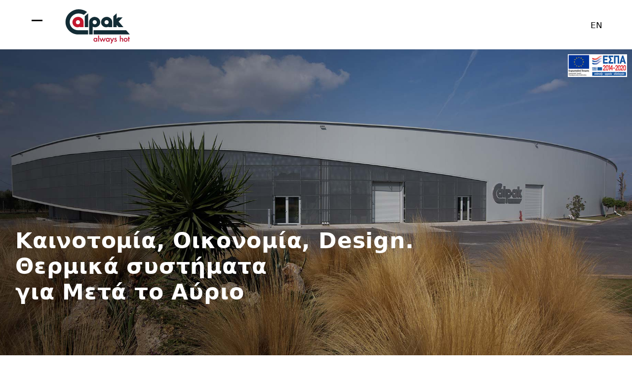

--- FILE ---
content_type: text/html; charset=UTF-8
request_url: https://calpak.gr/?l=en
body_size: 16194
content:
<!DOCTYPE html>
<html lang="el" class="wpex-classic-style">
<head>
<meta charset="UTF-8">
<link rel="profile" href="http://gmpg.org/xfn/11">
<meta name='robots' content='index, follow, max-image-preview:large, max-snippet:-1, max-video-preview:-1' />
<meta name="viewport" content="width=device-width, initial-scale=1">

	<!-- This site is optimized with the Yoast SEO plugin v26.8 - https://yoast.com/product/yoast-seo-wordpress/ -->
	<title>Ηλιακοί θερμοσίφωνες Calpak. Κορυφαίοι Ηλιακοί από το 1976 - Calpak</title>
	<meta name="description" content="Ηλιακοί θερμοσίφωνες Calpak από το 1976. Πλέον στο υπερσύγχρονο εργοστάσιο κατασκευάζουμε τους κορυφαίους σε απόδοση &amp; αξιοπιστία ηλιακούς!" />
	<link rel="canonical" href="https://calpak.gr/" />
	<meta property="og:locale" content="el_GR" />
	<meta property="og:type" content="website" />
	<meta property="og:title" content="Ηλιακοί θερμοσίφωνες Calpak. Κορυφαίοι Ηλιακοί από το 1976 - Calpak" />
	<meta property="og:description" content="Ηλιακοί θερμοσίφωνες Calpak από το 1976. Πλέον στο υπερσύγχρονο εργοστάσιο κατασκευάζουμε τους κορυφαίους σε απόδοση &amp; αξιοπιστία ηλιακούς!" />
	<meta property="og:url" content="https://calpak.gr/" />
	<meta property="og:site_name" content="Calpak" />
	<meta property="article:publisher" content="https://www.facebook.com/CalpakGR/" />
	<meta property="article:modified_time" content="2024-10-02T17:54:57+00:00" />
	<meta property="og:image" content="https://calpak.gr/wp-content/uploads/2022/07/business_solar_energy.jpg" />
	<meta property="og:image:width" content="1920" />
	<meta property="og:image:height" content="735" />
	<meta property="og:image:type" content="image/jpeg" />
	<meta name="twitter:card" content="summary_large_image" />
	<meta name="twitter:site" content="@calpakgr" />
	<script type="application/ld+json" class="yoast-schema-graph">{"@context":"https://schema.org","@graph":[{"@type":"WebPage","@id":"https://calpak.gr/","url":"https://calpak.gr/","name":"Ηλιακοί θερμοσίφωνες Calpak. Κορυφαίοι Ηλιακοί από το 1976 - Calpak","isPartOf":{"@id":"https://calpak.gr/#website"},"about":{"@id":"https://calpak.gr/#organization"},"primaryImageOfPage":{"@id":"https://calpak.gr/#primaryimage"},"image":{"@id":"https://calpak.gr/#primaryimage"},"thumbnailUrl":"https://calpak.gr/wp-content/uploads/2022/07/business_solar_energy.jpg","datePublished":"2022-06-27T11:27:14+00:00","dateModified":"2024-10-02T17:54:57+00:00","description":"Ηλιακοί θερμοσίφωνες Calpak από το 1976. Πλέον στο υπερσύγχρονο εργοστάσιο κατασκευάζουμε τους κορυφαίους σε απόδοση & αξιοπιστία ηλιακούς!","breadcrumb":{"@id":"https://calpak.gr/#breadcrumb"},"inLanguage":"el","potentialAction":[{"@type":"ReadAction","target":["https://calpak.gr/"]}]},{"@type":"ImageObject","inLanguage":"el","@id":"https://calpak.gr/#primaryimage","url":"https://calpak.gr/wp-content/uploads/2022/07/business_solar_energy.jpg","contentUrl":"https://calpak.gr/wp-content/uploads/2022/07/business_solar_energy.jpg","width":1920,"height":735,"caption":"Το Νέο Υπερσύγχρονο Εργοστάσιο της Calpak στην Κόρινθο παράγει κορυφαίους ηλιακούς θερμοσίφωνες γιατί εφαρμόζει ρομποτική τεχνολογία, 5G & τεχνητή νοημοσύνη!"},{"@type":"BreadcrumbList","@id":"https://calpak.gr/#breadcrumb","itemListElement":[{"@type":"ListItem","position":1,"name":"Ηλιακοί θερμοσίφωνες Calpak. Κορυφαίοι Ηλιακοί από το 1976"}]},{"@type":"WebSite","@id":"https://calpak.gr/#website","url":"https://calpak.gr/","name":"Calpak","description":"","publisher":{"@id":"https://calpak.gr/#organization"},"potentialAction":[{"@type":"SearchAction","target":{"@type":"EntryPoint","urlTemplate":"https://calpak.gr/?s={search_term_string}"},"query-input":{"@type":"PropertyValueSpecification","valueRequired":true,"valueName":"search_term_string"}}],"inLanguage":"el"},{"@type":"Organization","@id":"https://calpak.gr/#organization","name":"Calpak","url":"https://calpak.gr/","logo":{"@type":"ImageObject","inLanguage":"el","@id":"https://calpak.gr/#/schema/logo/image/","url":"https://calpak.gr/wp-content/uploads/2022/07/logo.svg","contentUrl":"https://calpak.gr/wp-content/uploads/2022/07/logo.svg","caption":"Calpak"},"image":{"@id":"https://calpak.gr/#/schema/logo/image/"},"sameAs":["https://www.facebook.com/CalpakGR/","https://x.com/calpakgr","http://www.youtube.com/CalpakGR","https://www.linkedin.com/company/calpak/"]}]}</script>
	<!-- / Yoast SEO plugin. -->


<style id='wp-img-auto-sizes-contain-inline-css'>
img:is([sizes=auto i],[sizes^="auto," i]){contain-intrinsic-size:3000px 1500px}
/*# sourceURL=wp-img-auto-sizes-contain-inline-css */
</style>
<link rel='stylesheet' id='js_composer_front-css' href='https://calpak.gr/wp-content/plugins/js_composer/assets/css/js_composer.min.css?ver=8.7.2' media='all' />
<link rel='stylesheet' id='wpos-slick-style-css' href='https://calpak.gr/wp-content/plugins/wp-slick-slider-and-image-carousel/assets/css/slick.css?ver=3.7.8' media='all' />
<link rel='stylesheet' id='wpsisac-public-style-css' href='https://calpak.gr/wp-content/plugins/wp-slick-slider-and-image-carousel/assets/css/wpsisac-public.css?ver=3.7.8' media='all' />
<link rel='stylesheet' id='wpml-legacy-horizontal-list-0-css' href='https://calpak.gr/wp-content/plugins/sitepress-multilingual-cms/templates/language-switchers/legacy-list-horizontal/style.min.css?ver=1' media='all' />
<link rel='stylesheet' id='cms-navigation-style-base-css' href='https://calpak.gr/wp-content/plugins/wpml-cms-nav/res/css/cms-navigation-base.css?ver=1.5.6' media='screen' />
<link rel='stylesheet' id='cms-navigation-style-css' href='https://calpak.gr/wp-content/plugins/wpml-cms-nav/res/css/cms-navigation.css?ver=1.5.6' media='screen' />
<link rel='stylesheet' id='wpex-style-css' href='https://calpak.gr/wp-content/themes/calpak-child-theme/style.css?ver=1769580832' media='all' />
<link rel='stylesheet' id='wpex-mobile-menu-breakpoint-max-css' href='https://calpak.gr/wp-content/themes/Total/assets/css/frontend/breakpoints/max.min.css?ver=6.5' media='only screen and (max-width:1450px)' />
<link rel='stylesheet' id='wpex-mobile-menu-breakpoint-min-css' href='https://calpak.gr/wp-content/themes/Total/assets/css/frontend/breakpoints/min.min.css?ver=6.5' media='only screen and (min-width:1451px)' />
<link rel='stylesheet' id='vcex-shortcodes-css' href='https://calpak.gr/wp-content/themes/Total/assets/css/frontend/vcex-shortcodes.min.css?ver=6.5' media='all' />
<link rel='stylesheet' id='wpex-wpbakery-css' href='https://calpak.gr/wp-content/themes/Total/assets/css/frontend/wpbakery.min.css?ver=6.5' media='all' />
<link rel='stylesheet' id='parent-style-css' href='https://calpak.gr/wp-content/themes/Total/style.css?ver=6.5.1' media='all' />
<script id="wpml-cookie-js-extra">
var wpml_cookies = {"wp-wpml_current_language":{"value":"el","expires":1,"path":"/"}};
var wpml_cookies = {"wp-wpml_current_language":{"value":"el","expires":1,"path":"/"}};
//# sourceURL=wpml-cookie-js-extra
</script>
<script src="https://calpak.gr/wp-content/plugins/sitepress-multilingual-cms/res/js/cookies/language-cookie.js?ver=486900" id="wpml-cookie-js" defer data-wp-strategy="defer"></script>
<script src="https://calpak.gr/wp-includes/js/jquery/jquery.min.js?ver=3.7.1" id="jquery-core-js"></script>
<script src="https://calpak.gr/wp-includes/js/jquery/jquery-migrate.min.js?ver=3.4.1" id="jquery-migrate-js"></script>
<script id="wpgmza_data-js-extra">
var wpgmza_google_api_status = {"message":"Enqueued","code":"ENQUEUED"};
//# sourceURL=wpgmza_data-js-extra
</script>
<script src="https://calpak.gr/wp-content/plugins/wp-google-maps/wpgmza_data.js?ver=6.9" id="wpgmza_data-js"></script>
<script id="wpex-core-js-extra">
var wpex_theme_params = {"selectArrowIcon":"\u003Cspan class=\"wpex-select-arrow__icon wpex-icon--sm wpex-flex wpex-icon\" aria-hidden=\"true\"\u003E\u003Csvg viewBox=\"0 0 24 24\" xmlns=\"http://www.w3.org/2000/svg\"\u003E\u003Crect fill=\"none\" height=\"24\" width=\"24\"/\u003E\u003Cg transform=\"matrix(0, -1, 1, 0, -0.115, 23.885)\"\u003E\u003Cpolygon points=\"17.77,3.77 16,2 6,12 16,22 17.77,20.23 9.54,12\"/\u003E\u003C/g\u003E\u003C/svg\u003E\u003C/span\u003E","customSelects":".widget_categories form,.widget_archive select,.vcex-form-shortcode select","scrollToHash":"1","localScrollFindLinks":"1","localScrollHighlight":"1","localScrollUpdateHash":"1","scrollToHashTimeout":"500","localScrollTargets":"li.local-scroll a, a.local-scroll, .local-scroll-link, .local-scroll-link \u003E a,.sidr-class-local-scroll-link,li.sidr-class-local-scroll \u003E span \u003E a,li.sidr-class-local-scroll \u003E a","scrollToBehavior":"smooth"};
//# sourceURL=wpex-core-js-extra
</script>
<script src="https://calpak.gr/wp-content/themes/Total/assets/js/frontend/core.min.js?ver=6.5" id="wpex-core-js" defer data-wp-strategy="defer"></script>
<script id="wpex-inline-js-after">
!function(){const e=document.querySelector("html"),t=()=>{const t=window.innerWidth-document.documentElement.clientWidth;t&&e.style.setProperty("--wpex-scrollbar-width",`${t}px`)};t(),window.addEventListener("resize",(()=>{t()}))}();
//# sourceURL=wpex-inline-js-after
</script>
<script id="wpex-sticky-header-js-extra">
var wpex_sticky_header_params = {"breakpoint":"1451","mobileSupport":"1","shrink":"1","shrinkOnMobile":"1","shrinkHeight":"50","shrink_speed":".3s","shrink_delay":"1"};
//# sourceURL=wpex-sticky-header-js-extra
</script>
<script src="https://calpak.gr/wp-content/themes/Total/assets/js/frontend/sticky/header.min.js?ver=6.5" id="wpex-sticky-header-js" defer data-wp-strategy="defer"></script>
<script id="wpex-mobile-menu-sidr-js-extra">
var wpex_mobile_menu_sidr_params = {"breakpoint":"1450","i18n":{"openSubmenu":"Open submenu of %s","closeSubmenu":"Close submenu of %s"},"openSubmenuIcon":"\u003Cspan class=\"wpex-open-submenu__icon wpex-transition-transform wpex-duration-300 wpex-icon\" aria-hidden=\"true\"\u003E\u003Csvg xmlns=\"http://www.w3.org/2000/svg\" viewBox=\"0 0 448 512\"\u003E\u003Cpath d=\"M201.4 342.6c12.5 12.5 32.8 12.5 45.3 0l160-160c12.5-12.5 12.5-32.8 0-45.3s-32.8-12.5-45.3 0L224 274.7 86.6 137.4c-12.5-12.5-32.8-12.5-45.3 0s-12.5 32.8 0 45.3l160 160z\"/\u003E\u003C/svg\u003E\u003C/span\u003E","source":"#site-navigation, #mobile-menu-search","side":"left","dark_surface":"1","displace":"","aria_label":"Mobile menu","aria_label_close":"Close mobile menu","class":["wpex-mobile-menu"],"speed":"300"};
//# sourceURL=wpex-mobile-menu-sidr-js-extra
</script>
<script src="https://calpak.gr/wp-content/themes/Total/assets/js/frontend/mobile-menu/sidr.min.js?ver=6.5" id="wpex-mobile-menu-sidr-js" defer data-wp-strategy="defer"></script>
<meta name="generator" content="WPML ver:4.8.6 stt:1,13;" />
<link rel="icon" href="https://calpak.gr/wp-content/uploads/2023/10/cropped-calpak-favicon.png" sizes="32x32"><link rel="shortcut icon" href="https://calpak.gr/wp-content/uploads/2023/10/cropped-calpak-favicon.png"><link rel="apple-touch-icon" href="https://calpak.gr/wp-content/uploads/2023/10/cropped-calpak-favicon.png" sizes="57x57" ><link rel="apple-touch-icon" href="https://calpak.gr/wp-content/uploads/2023/10/cropped-calpak-favicon.png" sizes="76x76" ><link rel="apple-touch-icon" href="https://calpak.gr/wp-content/uploads/2023/10/cropped-calpak-favicon.png" sizes="120x120"><link rel="apple-touch-icon" href="https://calpak.gr/wp-content/uploads/2023/10/cropped-calpak-favicon.png" sizes="114x114"><!-- Meta Pixel Code calpakgr -->
<script>
  !function(f,b,e,v,n,t,s)
  {if(f.fbq)return;n=f.fbq=function(){n.callMethod?
  n.callMethod.apply(n,arguments):n.queue.push(arguments)};
  if(!f._fbq)f._fbq=n;n.push=n;n.loaded=!0;n.version='2.0';
  n.queue=[];t=b.createElement(e);t.async=!0;
  t.src=v;s=b.getElementsByTagName(e)[0];
  s.parentNode.insertBefore(t,s)}(window, document,'script',
  'https://connect.facebook.net/en_US/fbevents.js');
  fbq('init', '253347954333275');
  fbq('track', 'PageView');
</script>
<noscript><img height="1" width="1" style="display:none" src="https://www.facebook.com/tr?id=253347954333275&ev=PageView&noscript=1" /></noscript>
<!-- End Meta Pixel Code calpakgr  -->
<script async src="https://www.googletagmanager.com/gtag/js?id=G-JK4WSQ03FE"></script>
<script>
  window.dataLayer = window.dataLayer || [];
  function gtag(){dataLayer.push(arguments);}
  gtag('js', new Date());
  gtag('config', 'G-JK4WSQ03FE');
</script>
<script async src="https://www.googletagmanager.com/gtag/js?id=AW-697946281"></script>
<script>
  window.dataLayer = window.dataLayer || [];
  function gtag(){dataLayer.push(arguments);}
  gtag('js', new Date());
  gtag('config', 'AW-697946281');
</script>
	<noscript><style>body:not(.content-full-screen) .wpex-vc-row-stretched[data-vc-full-width-init="false"]{visibility:visible;}</style></noscript><script>function setREVStartSize(e){
			//window.requestAnimationFrame(function() {
				window.RSIW = window.RSIW===undefined ? window.innerWidth : window.RSIW;
				window.RSIH = window.RSIH===undefined ? window.innerHeight : window.RSIH;
				try {
					var pw = document.getElementById(e.c).parentNode.offsetWidth,
						newh;
					pw = pw===0 || isNaN(pw) || (e.l=="fullwidth" || e.layout=="fullwidth") ? window.RSIW : pw;
					e.tabw = e.tabw===undefined ? 0 : parseInt(e.tabw);
					e.thumbw = e.thumbw===undefined ? 0 : parseInt(e.thumbw);
					e.tabh = e.tabh===undefined ? 0 : parseInt(e.tabh);
					e.thumbh = e.thumbh===undefined ? 0 : parseInt(e.thumbh);
					e.tabhide = e.tabhide===undefined ? 0 : parseInt(e.tabhide);
					e.thumbhide = e.thumbhide===undefined ? 0 : parseInt(e.thumbhide);
					e.mh = e.mh===undefined || e.mh=="" || e.mh==="auto" ? 0 : parseInt(e.mh,0);
					if(e.layout==="fullscreen" || e.l==="fullscreen")
						newh = Math.max(e.mh,window.RSIH);
					else{
						e.gw = Array.isArray(e.gw) ? e.gw : [e.gw];
						for (var i in e.rl) if (e.gw[i]===undefined || e.gw[i]===0) e.gw[i] = e.gw[i-1];
						e.gh = e.el===undefined || e.el==="" || (Array.isArray(e.el) && e.el.length==0)? e.gh : e.el;
						e.gh = Array.isArray(e.gh) ? e.gh : [e.gh];
						for (var i in e.rl) if (e.gh[i]===undefined || e.gh[i]===0) e.gh[i] = e.gh[i-1];
											
						var nl = new Array(e.rl.length),
							ix = 0,
							sl;
						e.tabw = e.tabhide>=pw ? 0 : e.tabw;
						e.thumbw = e.thumbhide>=pw ? 0 : e.thumbw;
						e.tabh = e.tabhide>=pw ? 0 : e.tabh;
						e.thumbh = e.thumbhide>=pw ? 0 : e.thumbh;
						for (var i in e.rl) nl[i] = e.rl[i]<window.RSIW ? 0 : e.rl[i];
						sl = nl[0];
						for (var i in nl) if (sl>nl[i] && nl[i]>0) { sl = nl[i]; ix=i;}
						var m = pw>(e.gw[ix]+e.tabw+e.thumbw) ? 1 : (pw-(e.tabw+e.thumbw)) / (e.gw[ix]);
						newh =  (e.gh[ix] * m) + (e.tabh + e.thumbh);
					}
					var el = document.getElementById(e.c);
					if (el!==null && el) el.style.height = newh+"px";
					el = document.getElementById(e.c+"_wrapper");
					if (el!==null && el) {
						el.style.height = newh+"px";
						el.style.display = "block";
					}
				} catch(e){
					console.log("Failure at Presize of Slider:" + e)
				}
			//});
		  };</script>
		<style id="wp-custom-css">
			.hidden{display:none !important;}/*safari fixes*/.right-theme-nav-item a::after{right:-20px;}.wpgmza-filter-widgets select{height:100%;display:inline-block;padding:9.5px 20px;font-weight:bold;font-size:17px;background:white;-webkit-appearance:none;}.map-category-filter .wpgmza_cat_checkbox_item_holder.wpgmza_cat_checkbox_item_holder_5 label::before,.wpb_wrapper .wpgmza_cat_checkbox_item_holder.wpgmza_cat_checkbox_item_holder_5 label::before{background:url(/wp-content/uploads/2023/07/green_marker_tr.png);background-repeat:no-repeat;background-size:contain;background-position:center center;}#wpgmza_map_2 div[role="button"]:hover{background-image:unset !important;}.vcex-bullets-check ul li{background-position-y:10px;}/* Show tel in map info */.wpgmza-infowindow [data-hide-in-infowindows="true"][phone],.wpgmza-infowindow [data-hide-in-infowindows="true"][email]{display:block;}/* allazo thermosifona */@media only screen and (max-width:1024px){.section-content.row >.wpb_column >.vc_column-inner >.wpb_wrapper{flex-direction:column;align-items:center;}}/* Custom filter order */html[lang="el"] .vcex-portfolio-filter{display:flex;}html[lang="el"] .vcex-portfolio-filter .active{order:1;}html[lang="el"] .vcex-portfolio-filter .filter-cat-78{order:2;}html[lang="el"] .vcex-portfolio-filter .filter-cat-134{order:3;}html[lang="el"] .vcex-portfolio-filter .filter-cat-82{order:4;margin-right:5px !important;}html[lang="el"] .vcex-portfolio-filter .filter-cat-140{order:5;}@media screen and (max-width:767px){ul.vcex-filter-links{overflow-x:scroll;}}ul.vcex-filter-links li{white-space:nowrap;}/* Hide 'dealers' button -gige&neo */.vcex-portfolio-grid-wrap .cat-134 .portfolio-entry-readmore-wrap:last-of-type,.vcex-portfolio-grid-wrap .cat-140 .portfolio-entry-readmore-wrap:last-of-type{display:none;}html[lang="en-US"] .portfolio-entry-details .wpex-flex.wpex-items-center.wpex-gap-5 .portfolio-entry-readmore-wrap:nth-child(2n){display:none;}.extra-shadow >.vc_column-inner >.wpb_wrapper{-webkit-box-shadow:3px 3px 5px 0px rgba(0,0,0,0.75);-moz-box-shadow:3px 3px 5px 0px rgba(0,0,0,0.75);box-shadow:3px 3px 5px 0px rgba(0,0,0,0.75);padding:25px;height:100%;}.blog-container .theme-heading{text-align:center;font-size:34px;font-weight:800;line-height:2em;}.en-product-list .vcex-portfolio-filter >li:first-of-type,.en-product-list .vcex-portfolio-filter >li.filter-cat-80,.en-product-list .vcex-portfolio-filter >li.filter-cat-84{display:block;}.en-product-list .vcex-portfolio-filter >li{display:none;}.wpml-ls-legacy-dropdown{text-align:right;}html[lang="en-US"] .footer-el{display:none;}html[lang="el"] .footer-en{display:none;}.contact-info .img-col-section{color:#FFF;}.contact-info .img-col-section .vcex-heading-inner{color:#FFF !important;}.contact-info .vc_column-inner{height:265px;}		</style>
		<style type="text/css" data-type="vc_shortcodes-custom-css">.vc_custom_1680184377117{background-image: url(https://calpak.gr/wp-content/uploads/2023/03/solar-home-opacity-1.jpg?id=1272) !important;background-position: center !important;background-repeat: no-repeat !important;background-size: cover !important;}.vc_custom_1679579033690{background-image: url(https://calpak.gr/wp-content/uploads/2023/03/always-hot.jpg?id=1143) !important;background-position: center !important;background-repeat: no-repeat !important;background-size: cover !important;}.vc_custom_1691009974635{background-image: url(https://calpak.gr/wp-content/uploads/2023/08/1_0_Calpak_5-scaled.jpg?id=2587) !important;background-position: center !important;background-repeat: no-repeat !important;background-size: cover !important;}</style><noscript><style> .wpb_animate_when_almost_visible { opacity: 1; }</style></noscript><style data-type="wpex-css" id="wpex-css">/*TYPOGRAPHY*/:root{--wpex-body-font-weight:200;--wpex-body-font-size:19px;--wpex-body-color:#000000;}.main-navigation-ul .link-inner{font-weight:700;}.vcex-heading{font-weight:700;font-size:42px;color:#000000;line-height:1.2;}/*ADVANCED STYLING CSS*/#site-logo .logo-img{height:160px;width:auto;}#footer{background-image:url(https://calpak.gr/wp-content/uploads/2022/07/footer_bg_tr.jpg);}/*CUSTOMIZER STYLING*/:root{--wpex-accent:#9f142a;--wpex-accent-alt:#9f142a;--wpex-on-accent:#ffffff;--wpex-on-accent-alt:#ffffff;--wpex-accent-alt:#000000;--wpex-on-accent-alt:#ffffff;--wpex-site-logo-max-height-ratio:1;}.page-header.wpex-supports-mods{padding-block-start:0px;padding-block-end:0px;}.page-header{margin-block-end:0px;}.site-breadcrumbs{Background-color:#dddddd;color:#000000;}:root,.site-boxed.wpex-responsive #wrap{--wpex-container-width:1550px;}#sidr-main{color:#ffffff;--wpex-link-color:#ffffff;--wpex-text-2:#ffffff;}.footer-box.col-1{width:100%;}.footer-box.col-2{width:100%;}.footer-box.col-3{width:100%;}@media only screen and (min-width:960px){:root{--wpex-content-area-width:100%;}}</style><link rel='stylesheet' id='rs-plugin-settings-css' href='//calpak.gr/wp-content/plugins/revslider/sr6/assets/css/rs6.css?ver=6.7.38' media='all' />
<style id='rs-plugin-settings-inline-css'>
		.bar-bullets.tp-bullets:before{content:' ';position:absolute;width:100%;height:100%;background:transparent;padding:10px;margin-left:-10px;margin-top:-10px;box-sizing:content-box}.bar-bullets .tp-bullet{width:100px;height:5px;background:#fff;position:absolute;cursor:pointer;box-sizing:content-box}.bar-bullets .tp-bullet.rs-touchhover,.bar-bullets .tp-bullet.selected{background:#841b2d}@media (max-width:1024px){.bar-bullets .tp-bullet{width:80px}}@media (max-width:600px){.bar-bullets .tp-bullet{width:70px}}
/*# sourceURL=rs-plugin-settings-inline-css */
</style>
</head>

<body class="home wp-singular page-template-default page page-id-10 wp-custom-logo wp-embed-responsive wp-theme-Total wp-child-theme-calpak-child-theme wpml-language-el wpex-theme wpex-responsive full-width-main-layout has-composer wpex-live-site site-full-width content-full-width header-has-fixed-height sidebar-widget-icons hasnt-overlay-header page-header-disabled has-mobile-menu wpex-mobile-toggle-menu-next_to_logo wpex-no-js wpb-js-composer js-comp-ver-8.7.2 vc_responsive">

	
<a href="#content" class="skip-to-content">Skip to content</a>
<div class="espa-banner">
	<a href="https://calpak.gr/wp-content/uploads/2024/09/ESPA_merged.pdf" target="_blank" rel="noopener">
		<img src="https://calpak.gr/wp-content/uploads/2023/07/ESPA.jpg">
	</a>
</div>

	
	<span data-ls_id="#site_top" tabindex="-1"></span>
	<div id="outer-wrap" class="wpex-overflow-clip">
		
		
		
		<div id="wrap" class="wpex-clr">

			<div id="site-header-sticky-wrapper" class="wpex-sticky-header-holder not-sticky wpex-print-hidden">	<header id="site-header" class="header-seven wpex-z-sticky header-fixed-height fixed-scroll has-sticky-dropshadow shrink-sticky-header dyn-styles wpex-print-hidden wpex-relative">
				<div id="site-header-inner" class="header-seven-inner container wpex-relative wpex-h-100 wpex-flex wpex-z-10"><div id="site-header-flex" class="wpex-flex wpex-justify-between wpex-items-center wpex-w-100">
<div id="site-logo" class="site-branding header-seven-logo wpex-flex wpex-items-center wpex-h-100">
	<div id="site-logo-inner" ><a id="site-logo-link" href="https://calpak.gr/" rel="home" class="main-logo"><img src="https://calpak.gr/wp-content/uploads/2022/07/logo.svg" alt="Calpak" class="logo-img wpex-h-auto wpex-max-w-100 wpex-align-middle" height="160" data-no-retina data-skip-lazy fetchpriority="high"></a></div>

</div>

<div id="site-navigation-wrap" class="navbar-style-seven wpex-max-h-100 wpex-mr-auto wpex-dropdowns-caret wpex-stretch-megamenus hide-at-mm-breakpoint wpex-print-hidden">
	<nav id="site-navigation" class="navigation main-navigation main-navigation-seven" aria-label="Main menu"><ul id="menu-main_menu" class="main-navigation-ul dropdown-menu wpex-flex wpex-items-center wpex-dropdown-menu wpex-dropdown-menu--onhover"><li id="menu-item-1721" class="menu-item menu-item-type-post_type menu-item-object-page menu-item-has-children menu-item-1721 dropdown"><a href="https://calpak.gr/katoikies/"><span class="link-inner">Κατοικίες</span></a>
<ul class="sub-menu">
	<li id="menu-item-1723" class="menu-item menu-item-type-post_type menu-item-object-page menu-item-1723"><a href="https://calpak.gr/katoikies/liseis-gia-katoikies/"><span class="link-inner">Λύσεις για κατοικίες</span></a></li>
	<li id="menu-item-1722" class="menu-item menu-item-type-post_type menu-item-object-page menu-item-1722"><a href="https://calpak.gr/katoikies/giati-iliaki-energeia/"><span class="link-inner">Γιατί ηλιακή ενέργεια</span></a></li>
	<li id="menu-item-1724" class="menu-item menu-item-type-post_type menu-item-object-page menu-item-1724"><a href="https://calpak.gr/katoikies/prasini-kathimerinotita/"><span class="link-inner">Πράσινη καθημερινότητα</span></a></li>
	<li id="menu-item-949" class="menu-item menu-item-type-post_type menu-item-object-page menu-item-949"><a href="https://calpak.gr/calpak-dealers/"><span class="link-inner">Calpak Dealers</span></a></li>
</ul>
</li>
<li id="menu-item-1725" class="menu-item menu-item-type-post_type menu-item-object-page menu-item-has-children menu-item-1725 dropdown"><a href="https://calpak.gr/ksenodoxeia/"><span class="link-inner">Ξενοδοχεία</span></a>
<ul class="sub-menu">
	<li id="menu-item-1728" class="menu-item menu-item-type-post_type menu-item-object-page menu-item-1728"><a href="https://calpak.gr/ksenodoxeia/lyseis-gia-xenodocheia/"><span class="link-inner">Λύσεις για ξενοδοχεία</span></a></li>
	<li id="menu-item-1727" class="menu-item menu-item-type-post_type menu-item-object-page menu-item-1727"><a href="https://calpak.gr/ksenodoxeia/giati-iliaki-energeia/"><span class="link-inner">Γιατί ηλιακή ενέργεια</span></a></li>
	<li id="menu-item-1729" class="menu-item menu-item-type-post_type menu-item-object-page menu-item-1729"><a href="https://calpak.gr/ksenodoxeia/prasini-ependysi/"><span class="link-inner">Πράσινη ενέργεια</span></a></li>
	<li id="menu-item-1726" class="menu-item menu-item-type-post_type menu-item-object-page menu-item-1726"><a href="https://calpak.gr/ksenodoxeia/calpak-technical/"><span class="link-inner">Calpak Technical</span></a></li>
	<li id="menu-item-1701" class="menu-item menu-item-type-post_type menu-item-object-page menu-item-1701"><a href="https://calpak.gr/calpak-dealers/"><span class="link-inner">Calpak Dealers</span></a></li>
</ul>
</li>
<li id="menu-item-1733" class="menu-item menu-item-type-post_type menu-item-object-page menu-item-has-children menu-item-1733 dropdown"><a href="https://calpak.gr/proionta/"><span class="link-inner">Προϊόντα</span></a>
<ul class="sub-menu">
	<li id="menu-item-1731" class="menu-item menu-item-type-post_type menu-item-object-page menu-item-1731"><a href="https://calpak.gr/proionta/thermosifonika-systimata/"><span class="link-inner">Ηλιακοί θερμοσίφωνες</span></a></li>
	<li id="menu-item-1730" class="menu-item menu-item-type-post_type menu-item-object-page menu-item-1730"><a href="https://calpak.gr/proionta/iliaka-systimata-veviasmenis-rois/"><span class="link-inner">Κεντρικά ηλιακά συστήματα</span></a></li>
	<li id="menu-item-1735" class="menu-item menu-item-type-post_type menu-item-object-page menu-item-1735"><a href="https://calpak.gr/proionta/x-flow-ultratank-gr/"><span class="link-inner">Χ-Flow Ultratank</span></a></li>
	<li id="menu-item-1734" class="menu-item menu-item-type-post_type menu-item-object-page menu-item-1734"><a href="https://calpak.gr/proionta/syllektes/"><span class="link-inner">Ηλιακοί συλλέκτες</span></a></li>
</ul>
</li>
<li id="menu-item-1714" class="menu-item menu-item-type-post_type menu-item-object-page menu-item-has-children menu-item-1714 dropdown"><a href="https://calpak.gr/etaireia/"><span class="link-inner">Εταιρεία</span></a>
<ul class="sub-menu">
	<li id="menu-item-1732" class="menu-item menu-item-type-post_type menu-item-object-page menu-item-1732"><a href="https://calpak.gr/etaireia/sxetika-me-emas/"><span class="link-inner">Σχετικά με εμάς</span></a></li>
	<li id="menu-item-1718" class="menu-item menu-item-type-post_type menu-item-object-page menu-item-1718"><a href="https://calpak.gr/etaireia/istoria/"><span class="link-inner">Ιστορία</span></a></li>
	<li id="menu-item-1720" class="menu-item menu-item-type-post_type menu-item-object-page menu-item-1720"><a href="https://calpak.gr/etaireia/orama/"><span class="link-inner">Όραμα</span></a></li>
	<li id="menu-item-1715" class="menu-item menu-item-type-post_type menu-item-object-page menu-item-1715"><a href="https://calpak.gr/etaireia/viosimi-anaptiksi/"><span class="link-inner">Βιώσιμη Ανάπτυξη</span></a></li>
	<li id="menu-item-1717" class="menu-item menu-item-type-post_type menu-item-object-page menu-item-1717"><a href="https://calpak.gr/etaireia/erevna-kai-anaptiksi/"><span class="link-inner">Έρευνα και Ανάπτυξη</span></a></li>
	<li id="menu-item-1719" class="menu-item menu-item-type-post_type menu-item-object-page menu-item-1719"><a href="https://calpak.gr/etaireia/kariera/"><span class="link-inner">Καριέρα</span></a></li>
	<li id="menu-item-1716" class="menu-item menu-item-type-post_type menu-item-object-page menu-item-1716"><a href="https://calpak.gr/etaireia/egkatastaseis/"><span class="link-inner">Εγκαταστάσεις</span></a></li>
</ul>
</li>
<li id="menu-item-1879" class="menu-item menu-item-type-post_type menu-item-object-page menu-item-1879"><a href="https://calpak.gr/epikoinonia/"><span class="link-inner">Επικοινωνία</span></a></li>
</ul></nav>
</div>

			<div id="site-header-flex-aside" class="wpex-flex wpex-items-center wpex-justify-end wpex-h-100 header-seven-aside"><div id="site-header-flex-aside-inner" class="header-aside-content header-aside-content--flex wpex-flex wpex-flex-wrap wpex-items-center">
<div class="header-lang-switcher">

<div class="wpml-ls-statics-shortcode_actions wpml-ls wpml-ls-legacy-list-horizontal">
	<ul role="menu"><li class="wpml-ls-slot-shortcode_actions wpml-ls-item wpml-ls-item-en wpml-ls-first-item wpml-ls-last-item wpml-ls-item-legacy-list-horizontal" role="none">
				<a href="https://calpak.gr/en/" class="wpml-ls-link" role="menuitem"  aria-label="Μετάβαση σε EN" title="Μετάβαση σε EN" >
                    <span class="wpml-ls-native" lang="en">EN</span></a>
			</li></ul>
</div>

</div>
<a href="#" class="search-dropdown-toggle"><span class="ticon ticon-search" /></a>
</div></div>
			
<div id="mobile-menu" class="wpex-mobile-menu-toggle show-at-mm-breakpoint wpex-flex wpex-items-center wpex-h-100">
	<div class="wpex-inline-flex wpex-items-center"><a href="#" class="mobile-menu-toggle" role="button" aria-expanded="false"><span class="mobile-menu-toggle__icon wpex-flex"><span class="wpex-hamburger-icon wpex-hamburger-icon--inactive wpex-hamburger-icon--animate" aria-hidden="true"><span></span></span></span><span class="screen-reader-text" data-open-text>Open mobile menu</span><span class="screen-reader-text" data-open-text>Close mobile menu</span></a></div>
</div>

</div></div>
			</header>
</div>
			
			<main id="main" class="site-main wpex-clr">

				
<div id="content-wrap"  class="container wpex-clr">

	
	<div id="primary" class="content-area wpex-clr">

		
		<div id="content" class="site-content wpex-clr">

			
			
<article id="single-blocks" class="single-page-article wpex-clr">
<div class="single-page-content single-content entry wpex-clr"><div class="wpb-content-wrapper"><div class="vc_row wpb_row vc_row-fluid wpex-relative"><div class="wpb_column vc_column_container vc_col-sm-12"><div class="vc_column-inner"><div class="wpb_wrapper">
			<!-- START Home Slidergr REVOLUTION SLIDER 6.7.38 --><p class="rs-p-wp-fix"></p>
			<rs-module-wrap id="rev_slider_5_1_wrapper" data-source="gallery" style="visibility:hidden;background:transparent;padding:0;margin:0px auto;margin-top:0;margin-bottom:0;">
				<rs-module id="rev_slider_5_1" style="" data-version="6.7.38">
					<rs-slides style="overflow: hidden; position: absolute;">
						<rs-slide style="position: absolute;" data-key="rs-11" data-title="Slide" data-thumb="//calpak.gr/wp-content/uploads/2023/05/Calpak1-50x100.jpg" data-anim="adpr:false;" data-in="o:0;" data-out="a:false;">
							<img src="//calpak.gr/wp-content/plugins/revslider/sr6/assets/assets/dummy.png" alt="" title="Calpak1" width="1920" height="1016" class="rev-slidebg tp-rs-img rs-lazyload" data-lazyload="//calpak.gr/wp-content/uploads/2023/05/Calpak1.jpg" data-no-retina>
<!--
							--><rs-layer
								id="slider-5-slide-11-layer-4" 
								data-type="text"
								data-color="#fff"
								data-rsp_ch="on"
								data-xy="x:l,l,c,c;xo:40px,25px,0,0;y:b,b,m,m;yo:240px,170px,0,0;"
								data-text="w:normal;s:56,41,43,26;l:66,48,49,30;ls:1,0,0,0;fw:700;a:left,left,center,center;"
								data-dim="minh:0,none,none,none;"
								data-vbility="t,t,t,f"
								data-frame_999="o:0;st:w;"
								style="z-index:8;font-family:system-ui, -apple-system, BlinkMacSystemFont, "Segoe UI", Roboto, "Helvetica Neue", Arial, "Noto Sans", sans-serif, "Apple Color Emoji", "Segoe UI Emoji", "Segoe UI Symbol", "Noto Color Emoji";"
							>Καινοτομία, Οικονομία, Design.<br />
Θερμικά συστήματα<br />
για Μετά το Αύριο 
							</rs-layer><!--

							--><rs-layer
								id="slider-5-slide-11-layer-6" 
								data-type="text"
								data-color="#fff"
								data-rsp_ch="on"
								data-xy="x:l,l,c,c;xo:40px,25px,0,0;y:b,b,m,m;yo:300px,170px,0,25px;"
								data-text="w:normal;s:56,41,43,31;l:66,48,49,45;ls:1,0,0,0;fw:700;a:left,left,center,center;"
								data-dim="w:auto,auto,auto,455px;minh:0,none,none,none;"
								data-vbility="f,f,f,t"
								data-frame_999="o:0;st:w;"
								style="z-index:8;font-family:system-ui, -apple-system, BlinkMacSystemFont, "Segoe UI", Roboto, "Helvetica Neue", Arial, "Noto Sans", sans-serif, "Apple Color Emoji", "Segoe UI Emoji", "Segoe UI Symbol", "Noto Color Emoji";"
							>Καινοτομία, Οικονομία, Design.<br />
Θερμικά συστήματα<br />
για Μετά το Αύριο 
							</rs-layer><!--
-->					</rs-slide>
						<rs-slide style="position: absolute;" data-key="rs-15" data-title="Slide" data-thumb="//calpak.gr/wp-content/uploads/2023/05/Calpak2-50x100.jpg" data-anim="adpr:false;" data-in="o:0;" data-out="a:false;">
							<img src="//calpak.gr/wp-content/plugins/revslider/sr6/assets/assets/dummy.png" alt="" title="Calpak2" width="1920" height="1016" class="rev-slidebg tp-rs-img rs-lazyload" data-lazyload="//calpak.gr/wp-content/uploads/2023/05/Calpak2.jpg" data-no-retina>
<!--
							--><rs-layer
								id="slider-5-slide-15-layer-4" 
								data-type="text"
								data-color="#fff"
								data-rsp_ch="on"
								data-xy="x:l,l,c,c;xo:40px,25px,0,0;y:b,b,m,m;yo:240px,170px,0,0;"
								data-text="w:normal;s:56,41,43,26;l:66,48,49,30;ls:1,0,0,0;fw:700;a:left,left,center,center;"
								data-dim="minh:0,none,none,none;"
								data-vbility="t,t,t,f"
								data-frame_999="o:0;st:w;"
								style="z-index:8;font-family:system-ui, -apple-system, BlinkMacSystemFont, "Segoe UI", Roboto, "Helvetica Neue", Arial, "Noto Sans", sans-serif, "Apple Color Emoji", "Segoe UI Emoji", "Segoe UI Symbol", "Noto Color Emoji";"
							>Καινοτομία, Οικονομία, Design.<br />
Θερμικά συστήματα<br />
για Μετά το Αύριο 
							</rs-layer><!--

							--><rs-layer
								id="slider-5-slide-15-layer-6" 
								data-type="text"
								data-color="#fff"
								data-rsp_ch="on"
								data-xy="x:l,l,c,c;xo:40px,25px,0,0;y:b,b,m,m;yo:300px,170px,0,25px;"
								data-text="w:normal;s:56,41,43,31;l:66,48,49,45;ls:1,0,0,0;fw:700;a:left,left,center,center;"
								data-dim="w:auto,auto,auto,455px;minh:0,none,none,none;"
								data-vbility="f,f,f,t"
								data-frame_999="o:0;st:w;"
								style="z-index:8;font-family:system-ui, -apple-system, BlinkMacSystemFont, "Segoe UI", Roboto, "Helvetica Neue", Arial, "Noto Sans", sans-serif, "Apple Color Emoji", "Segoe UI Emoji", "Segoe UI Symbol", "Noto Color Emoji";"
							>Καινοτομία, Οικονομία, Design.<br />
Θερμικά συστήματα<br />
για Μετά το Αύριο 
							</rs-layer><!--
-->					</rs-slide>
						<rs-slide style="position: absolute;" data-key="rs-16" data-title="Slide" data-thumb="//calpak.gr/wp-content/uploads/2023/08/Calpak3-scaled-50x100.jpg" data-anim="adpr:false;" data-in="o:0;" data-out="a:false;">
							<img src="//calpak.gr/wp-content/plugins/revslider/sr6/assets/assets/dummy.png" alt="" title="Calpak3" width="2560" height="1337" class="rev-slidebg tp-rs-img rs-lazyload" data-lazyload="//calpak.gr/wp-content/uploads/2023/08/Calpak3-scaled.jpg" data-no-retina>
<!--
							--><rs-layer
								id="slider-5-slide-16-layer-4" 
								data-type="text"
								data-color="#fff"
								data-rsp_ch="on"
								data-xy="x:l,l,c,c;xo:40px,25px,0,0;y:b,b,m,m;yo:240px,170px,0,0;"
								data-text="w:normal;s:56,41,43,26;l:66,48,49,30;ls:1,0,0,0;fw:700;a:left,left,center,center;"
								data-dim="w:100%,auto,auto,auto;minh:0,none,none,none;"
								data-vbility="t,t,f,f"
								data-frame_999="o:0;st:w;"
								style="z-index:8;font-family:system-ui, -apple-system, BlinkMacSystemFont, "Segoe UI", Roboto, "Helvetica Neue", Arial, "Noto Sans", sans-serif, "Apple Color Emoji", "Segoe UI Emoji", "Segoe UI Symbol", "Noto Color Emoji";"
							>Οι ηλιακοί θερμοσίφωνες Calpak είναι για όλους. <br />
Ζεστό νερό κάθε μέρα. <br />
Οικονομία κάθε μέρα. 
							</rs-layer><!--

							--><rs-layer
								id="slider-5-slide-16-layer-6" 
								data-type="text"
								data-color="#fff"
								data-rsp_ch="on"
								data-xy="x:l,l,c,c;xo:40px,25px,0,0;y:b,b,m,m;yo:300px,170px,0,25px;"
								data-text="w:normal;s:56,41,43,31;l:66,48,49,45;ls:1,0,0,0;fw:700;a:left,left,center,center;"
								data-dim="w:100%,auto,auto,455px;minh:0,none,none,none;"
								data-vbility="f,f,t,t"
								data-frame_999="o:0;st:w;"
								style="z-index:8;font-family:system-ui, -apple-system, BlinkMacSystemFont, "Segoe UI", Roboto, "Helvetica Neue", Arial, "Noto Sans", sans-serif, "Apple Color Emoji", "Segoe UI Emoji", "Segoe UI Symbol", "Noto Color Emoji";"
							>Οι ηλιακοί θερμοσίφωνες <br />
Calpak είναι για όλους. <br />
Ζεστό νερό κάθε μέρα. <br />
Οικονομία κάθε μέρα. 
							</rs-layer><!--
-->					</rs-slide>
						<rs-slide style="position: absolute;" data-key="rs-17" data-title="Slide" data-thumb="//calpak.gr/wp-content/uploads/2023/08/Calpak4-scaled-50x100.jpg" data-anim="adpr:false;" data-in="o:0;" data-out="a:false;">
							<img src="//calpak.gr/wp-content/plugins/revslider/sr6/assets/assets/dummy.png" alt="" title="Calpak4" width="2560" height="1337" class="rev-slidebg tp-rs-img rs-lazyload" data-lazyload="//calpak.gr/wp-content/uploads/2023/08/Calpak4-scaled.jpg" data-no-retina>
<!--
							--><rs-layer
								id="slider-5-slide-17-layer-4" 
								data-type="text"
								data-color="#fff"
								data-rsp_ch="on"
								data-xy="x:l,l,c,c;xo:40px,25px,0,0;y:b,b,m,m;yo:240px,170px,0,0;"
								data-text="w:normal;s:56,41,43,26;l:66,48,49,30;ls:1,0,0,0;fw:700;a:left,left,center,center;"
								data-dim="minh:0,none,none,none;"
								data-vbility="t,t,t,f"
								data-frame_999="o:0;st:w;"
								style="z-index:8;font-family:system-ui, -apple-system, BlinkMacSystemFont, "Segoe UI", Roboto, "Helvetica Neue", Arial, "Noto Sans", sans-serif, "Apple Color Emoji", "Segoe UI Emoji", "Segoe UI Symbol", "Noto Color Emoji";"
							>Ζεστό νερό κάθε μέρα. <br />
Οικονομία κάθε μέρα. 
							</rs-layer><!--

							--><rs-layer
								id="slider-5-slide-17-layer-6" 
								data-type="text"
								data-color="#fff"
								data-rsp_ch="on"
								data-xy="x:l,l,c,c;xo:40px,25px,0,0;y:b,b,m,m;yo:300px,170px,0,25px;"
								data-text="w:normal;s:56,41,43,31;l:66,48,49,45;ls:1,0,0,0;fw:700;a:left,left,center,center;"
								data-dim="w:auto,auto,auto,455px;minh:0,none,none,none;"
								data-vbility="f,f,f,t"
								data-frame_999="o:0;st:w;"
								style="z-index:8;font-family:system-ui, -apple-system, BlinkMacSystemFont, "Segoe UI", Roboto, "Helvetica Neue", Arial, "Noto Sans", sans-serif, "Apple Color Emoji", "Segoe UI Emoji", "Segoe UI Symbol", "Noto Color Emoji";"
							>Ζεστό νερό κάθε μέρα. <br />
Οικονομία κάθε μέρα. 
							</rs-layer><!--
-->					</rs-slide>
					</rs-slides>
				</rs-module>
				<script>
					setREVStartSize({c: 'rev_slider_5_1',rl:[1240,1024,778,480],el:[900,708,960,620],gw:[1630,1024,778,480],gh:[900,708,960,620],type:'standard',justify:'',layout:'fullwidth',mh:"0"});if (window.RS_MODULES!==undefined && window.RS_MODULES.modules!==undefined && window.RS_MODULES.modules["revslider51"]!==undefined) {window.RS_MODULES.modules["revslider51"].once = false;window.revapi5 = undefined;if (window.RS_MODULES.checkMinimal!==undefined) window.RS_MODULES.checkMinimal()}
				</script>
			</rs-module-wrap>
			<!-- END REVOLUTION SLIDER -->
</div></div></div></div><div class="vc_row wpb_row vc_row-fluid wpex-relative"><div class="wpb_column section-content vc_column_container vc_col-sm-12"><div class="vc_column-inner"><div class="wpb_wrapper"><div class="vcex-spacing wpex-w-100 wpex-clear" style="height:90px;"></div><style>.vcex-heading.vcex_6979a92043613{font-size:40px;font-weight:700;}</style><h2 class="vcex-heading vcex-heading-plain vcex-module wpex-heading wpex-text-2xl wpex-text-center vcex_6979a92043613"><span class="vcex-heading-inner wpex-inline-block">Η Calpak με μια ματιά</span></h2>
	<div style="text-align:center;" class="wpb_text_column wpb_content_element" >
		<div class="wpb_wrapper">
			<p>Προσφέρουμε τα πιο σύγχρονα ηλιακά θερμικά συστήματα<br />
με την καλύτερη δυνατή σχέση τιμής, απόδοσης και διάρκειας</p>

		</div>
	</div>
<style>.vcex-button.vcex_6979a92043ba0{font-weight:700;}</style><div class="theme-button-wrap textcenter wpex-clr"><a href="https://calpak.gr/etaireia/" class="vcex-button theme-button align-center inline main-btn vcex_6979a92043ba0"><span class="vcex-button-inner theme-button-inner wpex-flex wpex-flex-wrap wpex-items-center wpex-justify-center">Σχετικά με την Calpak</span></a></div> <div class="vcex-spacing wpex-w-100 wpex-clear" style="height:50px;"></div></div></div></div></div><div class="vc_row wpb_row vc_row-fluid wpex-relative"><div class="wpb_column vc_column_container vc_col-sm-12"><div class="vc_column-inner"><div class="wpb_wrapper"><div class="vcex-spacing wpex-w-100 wpex-clear" style="height:40px;"></div></div></div></div></div><div class="vc_row wpb_row vc_row-fluid milestones-section wpex-relative"><div class="wpb_column vc_column_container vc_col-sm-6"><div class="vc_column-inner"><div class="wpb_wrapper"><div class="vc_row wpb_row vc_inner vc_row-fluid wpex-relative"><div class="wpb_column milestones-section-text vc_column_container vc_col-sm-12"><div class="vc_column-inner"><div class="wpb_wrapper"><style>.vcex-milestone.vcex_6979a92045202 .vcex-milestone-number{color:#000000;font-size:40px;font-weight:700;}.vcex-milestone.vcex_6979a92045202 .vcex-milestone-caption{color:#000000;font-size:19px;}</style><div class="vcex-module vcex-milestone wpex-text-left vcex_6979a92045202"><div class="vcex-milestone-inner wpex-inline-block"><div class="vcex-milestone-desc"><div class="vcex-milestone-number wpex-leading-none"><span class="vcex-milestone-time vcex-countup" data-options="{&quot;startVal&quot;:0,&quot;endVal&quot;:&quot;652000&quot;,&quot;duration&quot;:2.5,&quot;decimals&quot;:0,&quot;separator&quot;:&quot;.&quot;,&quot;decimal&quot;:&quot;,&quot;,&quot;animateOnScroll&quot;:false}" aria-hidden="true"></span><span class="screen-reader-text">652000</span><span class="vcex-milestone-after">+</span></div><div class="vcex-milestone-caption wpex-mt-5">Hλιακά συστήματα</div></div></div></div><style>.vcex-milestone.vcex_6979a9204552d .vcex-milestone-number{color:#000000;font-size:40px;font-weight:700;}.vcex-milestone.vcex_6979a9204552d .vcex-milestone-caption{color:#000000;font-size:19px;}</style><div class="vcex-module vcex-milestone wpex-text-left mil-order-1 vcex_6979a9204552d"><div class="vcex-milestone-inner wpex-inline-block"><div class="vcex-milestone-desc"><div class="vcex-milestone-number wpex-leading-none"><span class="vcex-milestone-time vcex-countup" data-options="{&quot;startVal&quot;:0,&quot;endVal&quot;:&quot;16505000&quot;,&quot;duration&quot;:2.5,&quot;decimals&quot;:0,&quot;separator&quot;:&quot;.&quot;,&quot;decimal&quot;:&quot;,&quot;,&quot;animateOnScroll&quot;:false}" aria-hidden="true"></span><span class="screen-reader-text">16505000</span><span class="vcex-milestone-after">+</span></div><div class="vcex-milestone-caption wpex-mt-5">Eξοικονόμηση / τόνοι CO₂</div></div></div></div>
	<div class="wpb_text_column wpb_content_element mil-order-2" >
		<div class="wpb_wrapper">
			<div class="mil-small">
<p>Ίδρυση της Calpak</p>
<div>
<div class="mil-content">
<p>1976</p>
<div></div>
</div>
</div>
</div>

		</div>
	</div>
<style>.vcex-milestone.vcex_6979a92045907 .vcex-milestone-number{color:#000000;font-size:40px;font-weight:700;}.vcex-milestone.vcex_6979a92045907 .vcex-milestone-caption{color:#000000;font-size:19px;}</style><div class="vcex-module vcex-milestone wpex-text-left vcex_6979a92045907"><div class="vcex-milestone-inner wpex-inline-block"><div class="vcex-milestone-desc"><div class="vcex-milestone-number wpex-leading-none"><span class="vcex-milestone-time vcex-countup" data-options="{&quot;startVal&quot;:0,&quot;endVal&quot;:&quot;50&quot;,&quot;duration&quot;:2.5,&quot;decimals&quot;:0,&quot;separator&quot;:&quot;.&quot;,&quot;decimal&quot;:&quot;,&quot;,&quot;animateOnScroll&quot;:false}" aria-hidden="true"></span><span class="screen-reader-text">50</span><span class="vcex-milestone-after">+</span></div><div class="vcex-milestone-caption wpex-mt-5">Χώρες</div></div></div></div><style>.vcex-milestone.vcex_6979a92045bf4 .vcex-milestone-number{color:#000000;font-size:40px;font-weight:700;}.vcex-milestone.vcex_6979a92045bf4 .vcex-milestone-caption{color:#000000;font-size:19px;}</style><div class="vcex-module vcex-milestone wpex-text-left mil-order-1 vcex_6979a92045bf4"><div class="vcex-milestone-inner wpex-inline-block"><div class="vcex-milestone-desc"><div class="vcex-milestone-number wpex-leading-none"><span class="vcex-milestone-time vcex-countup" data-options="{&quot;startVal&quot;:0,&quot;endVal&quot;:&quot;1000&quot;,&quot;duration&quot;:2.5,&quot;decimals&quot;:0,&quot;separator&quot;:&quot;.&quot;,&quot;decimal&quot;:&quot;,&quot;,&quot;animateOnScroll&quot;:false}" aria-hidden="true"></span><span class="screen-reader-text">1000</span><span class="vcex-milestone-after">+</span></div><div class="vcex-milestone-caption wpex-mt-5">Μεγάλα έργα</div></div></div></div>
	<div class="wpb_text_column wpb_content_element mil-order-2" >
		<div class="wpb_wrapper">
			<div class="mil-small">
<p>Κεντρικά γραφεία</p>
<div>
<div class="mil-content">
<p>Αθήνα</p>
<div></div>
</div>
</div>
</div>

		</div>
	</div>
<style>.vcex-milestone.vcex_6979a92045f67 .vcex-milestone-number{color:#000000;font-size:40px;font-weight:700;}.vcex-milestone.vcex_6979a92045f67 .vcex-milestone-caption{color:#000000;font-size:19px;}</style><div class="vcex-module vcex-milestone wpex-text-left vcex_6979a92045f67"><div class="vcex-milestone-inner wpex-inline-block"><div class="vcex-milestone-desc"><div class="vcex-milestone-number wpex-leading-none"><span class="vcex-milestone-time vcex-countup" data-options="{&quot;startVal&quot;:0,&quot;endVal&quot;:&quot;400000&quot;,&quot;duration&quot;:2.5,&quot;decimals&quot;:0,&quot;separator&quot;:&quot;.&quot;,&quot;decimal&quot;:&quot;.&quot;,&quot;animateOnScroll&quot;:false}" aria-hidden="true"></span><span class="screen-reader-text">400000</span><span class="vcex-milestone-after">+</span></div><div class="vcex-milestone-caption wpex-mt-5">Tελικοί καταναλωτές</div></div></div></div><style>.vcex-milestone.vcex_6979a92046bc4 .vcex-milestone-number{color:#000000;font-size:40px;font-weight:700;}.vcex-milestone.vcex_6979a92046bc4 .vcex-milestone-caption{color:#000000;font-size:19px;}</style><div class="vcex-module vcex-milestone wpex-text-left mil-order-1 vcex_6979a92046bc4"><div class="vcex-milestone-inner wpex-inline-block"><div class="vcex-milestone-desc"><div class="vcex-milestone-number wpex-leading-none"><span class="vcex-milestone-time vcex-countup" data-options="{&quot;startVal&quot;:0,&quot;endVal&quot;:&quot;50&quot;,&quot;duration&quot;:2.5,&quot;decimals&quot;:0,&quot;separator&quot;:&quot;.&quot;,&quot;decimal&quot;:&quot;,&quot;,&quot;animateOnScroll&quot;:false}" aria-hidden="true"></span><span class="screen-reader-text">50</span><span class="vcex-milestone-after">+</span></div><div class="vcex-milestone-caption wpex-mt-5">Χρόνια εμπειρίας</div></div></div></div></div></div></div></div><div class="vcex-spacing wpex-w-100 wpex-clear" style="height:40px;"></div></div></div></div><div class="wpb_column vc_column_container vc_col-sm-6"><div class="vc_column-inner"><div class="wpb_wrapper">
	<div  class="wpb_single_image wpb_content_element vc_align_ wpb_content_element">
		
		<figure class="wpb_wrapper vc_figure">
			<div class="vc_single_image-wrapper   vc_box_border_grey"><img width="772" height="378" src="https://calpak.gr/wp-content/uploads/2022/07/map.jpg" class="vc_single_image-img attachment-full" alt="Το Νέο Υπερσύγχρονο Εργοστάσιο της Calpak στην Κόρινθο παράγει κορυφαίους ηλιακούς θερμοσίφωνες γιατί εφαρμόζει ρομποτική τεχνολογία, 5G &amp; τεχνητή νοημοσύνη!" title="Το Νέο Υπερσύγχρονο Εργοστάσιο της Calpak στην Κόρινθο" srcset="https://calpak.gr/wp-content/uploads/2022/07/map.jpg 772w, https://calpak.gr/wp-content/uploads/2022/07/map-300x147.jpg 300w, https://calpak.gr/wp-content/uploads/2022/07/map-768x376.jpg 768w" sizes="(max-width: 772px) 100vw, 772px" /></div>
		</figure>
	</div>
<div class="vcex-spacing wpex-w-100 wpex-clear" style="height:40px;"></div></div></div></div></div><div class="vc_row wpb_row vc_row-fluid full-img-section vc_custom_1680184377117 wpex-vc-full-width-row wpex-vc-full-width-row--centered wpex-relative wpex-vc_row-has-fill wpex-vc-reset-negative-margin"><div class="wpb_column vc_column_container vc_col-sm-12"><div class="vc_column-inner"><div class="wpb_wrapper"><div class="vc_row wpb_row vc_inner vc_row-fluid full-img-section-inner section-content wpex-relative"><div class="wpb_column vc_column_container vc_col-sm-12"><div class="vc_column-inner"><div class="wpb_wrapper"><style>.vcex-heading.vcex_6979a92048ed3{color:#ffffff;}</style><h2 class="vcex-heading vcex-heading-plain vcex-module wpex-heading wpex-text-2xl vcex_6979a92048ed3"><span class="vcex-heading-inner wpex-inline-block">Ζεστό νερό κάθε μέρα με τη<br />
δύναμη του ήλιου</span></h2>
	<div style="color:#ffffff;" class="wpb_text_column has-custom-color wpex-child-inherit-color wpb_content_element" >
		<div class="wpb_wrapper">
			<p>Ζεστό νερό για διαμερίσματα και μονοκατοικίες, υποβοήθηση ενδοδαπέδιας θέρμανσης, υποβοήθηση κλιματισμού, θέρμανση πισίνας.</p>

		</div>
	</div>
<a href="https://calpak.gr/katoikies/" class="vcex-button theme-button inline secondary-btn"><span class="vcex-button-inner theme-button-inner wpex-flex wpex-flex-wrap wpex-items-center wpex-justify-center">Κατοικίες</span></a> </div></div></div></div></div></div></div></div><div class="vc_row wpb_row vc_row-fluid half-img-section vc_row-o-content-middle vc_row-flex wpex-vc-full-width-row wpex-relative"><div class="wpb_column full-img vc_column_container vc_col-sm-6"><div class="vc_column-inner"><div class="wpb_wrapper">
	<div  class="wpb_single_image wpb_content_element vc_align_ wpb_content_element">
		
		<figure class="wpb_wrapper vc_figure">
			<div class="vc_single_image-wrapper   vc_box_border_grey"><img width="960" height="742" src="https://calpak.gr/wp-content/uploads/2023/03/hotel.jpg" class="vc_single_image-img attachment-full" alt="" title="hotel" srcset="https://calpak.gr/wp-content/uploads/2023/03/hotel.jpg 960w, https://calpak.gr/wp-content/uploads/2023/03/hotel-300x232.jpg 300w, https://calpak.gr/wp-content/uploads/2023/03/hotel-768x594.jpg 768w" sizes="(max-width: 960px) 100vw, 960px" /></div>
		</figure>
	</div>
</div></div></div><div class="wpb_column half-img-text section-content vc_column_container vc_col-sm-6"><div class="vc_column-inner"><div class="wpb_wrapper"><div class="vc_row wpb_row vc_inner vc_row-fluid wpex-relative"><div class="wpb_column vc_column_container vc_col-sm-12"><div class="vc_column-inner"><div class="wpb_wrapper"><div class="vcex-spacing wpex-w-100 wpex-clear" style="height:80px;"></div><h2 class="vcex-heading vcex-heading-plain vcex-module wpex-heading wpex-text-2xl"><span class="vcex-heading-inner wpex-inline-block">Η δύναμη του ήλιου και στα ξενοδοχεία</span></h2>
	<div class="wpb_text_column wpb_content_element" >
		<div class="wpb_wrapper">
			<p>Η εγκατάσταση ηλιακών θερμικών συστημάτων είναι η καλύτερη επένδυση εξοικονόμησης ενέργειας.</p>

		</div>
	</div>
<a href="https://calpak.gr/ksenodoxeia/" class="vcex-button theme-button inline main-btn"><span class="vcex-button-inner theme-button-inner wpex-flex wpex-flex-wrap wpex-items-center wpex-justify-center">Ξενοδοχεία</span></a> <div class="vcex-spacing wpex-w-100 wpex-clear" style="height:80px;"></div></div></div></div></div></div></div></div></div><div class="vc_row wpb_row vc_row-fluid full-img-section vc_custom_1679579033690 wpex-vc-full-width-row wpex-vc-full-width-row--centered wpex-relative wpex-vc_row-has-fill wpex-vc-reset-negative-margin"><div class="wpb_column vc_column_container vc_col-sm-12"><div class="vc_column-inner"><div class="wpb_wrapper"><div class="vc_row wpb_row vc_inner vc_row-fluid full-img-section-inner section-content wpex-relative"><div class="wpb_column vc_column_container vc_col-sm-12"><div class="vc_column-inner"><div class="wpb_wrapper"><style>.vcex-heading.vcex_6979a9204d099{color:#ffffff;}</style><h2 class="vcex-heading vcex-heading-plain vcex-module wpex-heading wpex-text-2xl vcex_6979a9204d099"><span class="vcex-heading-inner wpex-inline-block">Ηλιακά θερμικά συστήματα υψηλής<br />
απόδοσης και αισθητικής</span></h2>
	<div style="color:#ffffff;" class="wpb_text_column has-custom-color wpex-child-inherit-color wpb_content_element" >
		<div class="wpb_wrapper">
			<p>Κατασκευάζουμε ολοκληρωμένα ηλιακά θερμικά συστήματα υψηλής απόδοσης και αισθητικής για άφθονο ζεστό νερό και μεγάλη εξοικονόμηση ενέργειας.</p>

		</div>
	</div>
<a href="https://calpak.gr/proionta/" class="vcex-button theme-button inline main-btn"><span class="vcex-button-inner theme-button-inner wpex-flex wpex-flex-wrap wpex-items-center wpex-justify-center">Περισσότερα</span></a> </div></div></div></div></div></div></div></div><div class="vc_row wpb_row vc_row-fluid half-img-section vc_row-o-content-middle vc_row-flex wpex-vc-full-width-row wpex-relative"><div class="wpb_column full-img vc_column_container vc_col-sm-6"><div style="min-height:100%;" class="vc_column-inner"><div class="wpb_wrapper">
	<div  class="wpb_single_image wpb_content_element vc_align_ wpb_content_element">
		
		<figure class="wpb_wrapper vc_figure">
			<div class="vc_single_image-wrapper   vc_box_border_grey"><img width="2312" height="1788" src="https://calpak.gr/wp-content/uploads/2023/08/1_0_Calpak_4.jpg" class="vc_single_image-img attachment-full" alt="Δίκτυο Calpak Dealers στην Ελλάδα για Ηλιακούς Θερμοσίφωνες και Service" title="Δίκτυο Calpak Dealers στην Ελλάδα για Ηλιακούς Θερμοσίφωνες και Service" srcset="https://calpak.gr/wp-content/uploads/2023/08/1_0_Calpak_4.jpg 2312w, https://calpak.gr/wp-content/uploads/2023/08/1_0_Calpak_4-300x232.jpg 300w, https://calpak.gr/wp-content/uploads/2023/08/1_0_Calpak_4-1024x792.jpg 1024w, https://calpak.gr/wp-content/uploads/2023/08/1_0_Calpak_4-768x594.jpg 768w, https://calpak.gr/wp-content/uploads/2023/08/1_0_Calpak_4-1536x1188.jpg 1536w, https://calpak.gr/wp-content/uploads/2023/08/1_0_Calpak_4-2048x1584.jpg 2048w" sizes="(max-width: 2312px) 100vw, 2312px" /></div>
		</figure>
	</div>
</div></div></div><div class="wpb_column half-img-text section-content vc_column_container vc_col-sm-6"><div class="vc_column-inner"><div class="wpb_wrapper"><div class="vc_row wpb_row vc_inner vc_row-fluid wpex-relative"><div class="wpb_column vc_column_container vc_col-sm-12"><div class="vc_column-inner"><div class="wpb_wrapper"><div class="vcex-spacing wpex-w-100 wpex-clear" style="height:80px;"></div><h2 class="vcex-heading vcex-heading-plain vcex-module wpex-heading wpex-text-2xl"><span class="vcex-heading-inner wpex-inline-block">Βρείτε τον δικό σας Calpak</span></h2>
	<div class="wpb_text_column wpb_content_element" >
		<div class="wpb_wrapper">
			<p>Οι συνεργάτες μας είναι πάντα έτοιμοι να σας βοηθήσουν να επιλέξετε το καλύτερο ηλιακό θερμικό σύστημα για σας.</p>

		</div>
	</div>
<a href="https://calpak.gr/calpak-dealers/" class="vcex-button theme-button inline main-btn"><span class="vcex-button-inner theme-button-inner wpex-flex wpex-flex-wrap wpex-items-center wpex-justify-center">Περισσότερα</span></a> <div class="vcex-spacing wpex-w-100 wpex-clear" style="height:80px;"></div></div></div></div></div></div></div></div></div><div class="vc_row wpb_row vc_row-fluid full-img-section vc_custom_1691009974635 wpex-vc-full-width-row wpex-vc-full-width-row--centered wpex-relative wpex-vc_row-has-fill wpex-vc-reset-negative-margin"><div class="wpb_column vc_column_container vc_col-sm-12"><div class="vc_column-inner"><div class="wpb_wrapper"><div class="vc_row wpb_row vc_inner vc_row-fluid full-img-section-inner small section-content wpex-relative"><div class="wpb_column vc_column_container vc_col-sm-12"><div class="vc_column-inner"><div class="wpb_wrapper"><div class="vcex-spacing wpex-w-100 wpex-clear" style="height:50px;"></div><style>.vcex-heading.vcex_6979a92050055{color:#ffffff;}</style><h2 class="vcex-heading vcex-heading-plain vcex-module wpex-heading wpex-text-2xl vcex_6979a92050055"><span class="vcex-heading-inner wpex-inline-block">Calpak Service</span></h2>
	<div style="color:#ffffff;" class="wpb_text_column has-custom-color wpex-child-inherit-color wpb_content_element" >
		<div class="wpb_wrapper">
			<p><span style="max-width: 615px; display: block;">Εξουσιοδοτημένα και πιστοποιημένα συνεργεία επισκευής και συντήρησης του ηλιακού θερμικού συστήματός σας που λειτουργούν σύμφωνα με τις αυστηρές προδιαγραφές της Calpak.</span></p>

		</div>
	</div>
<a href="https://calpak.gr/calpak-dealers/" class="vcex-button theme-button inline main-btn"><span class="vcex-button-inner theme-button-inner wpex-flex wpex-flex-wrap wpex-items-center wpex-justify-center">Περισσότερα</span></a> <div class="vcex-spacing wpex-w-100 wpex-clear" style="height:50px;"></div></div></div></div></div></div></div></div></div><div class="vc_row wpb_row vc_row-fluid wpex-relative"><div class="wpb_column vc_column_container vc_col-sm-12"><div class="vc_column-inner"><div class="wpb_wrapper"><a id="home-cta" href="https://calpak.gr/proionta/" class="vcex-button theme-button inline"><span class="vcex-button-inner theme-button-inner wpex-flex wpex-flex-wrap wpex-items-center wpex-justify-center">Δείτε τα προϊόντα μας</span></a> </div></div></div></div><div class="vc_row wpb_row vc_row-fluid wpex-relative"><div class="wpb_column vc_column_container vc_col-sm-12"><div class="vc_column-inner"><div class="wpb_wrapper">
	<div class="wpb_text_column wpb_content_element" >
		<div class="wpb_wrapper">
			
		</div>
	</div>
</div></div></div></div>
</div></div>

</article>

			
		</div>

		
	</div>

	
</div>


			
		</main>

		
		

	<footer id="footer-builder" class="footer-builder">
		<div class="footer-builder-content container entry wpex-clr">
			<div class="vc_row wpb_row vc_row-fluid footer-el wpex-relative"><div class="wpb_column vc_column_container vc_col-sm-12"><div class="vc_column-inner"><div class="wpb_wrapper"><div class="vcex-spacing wpex-w-100 wpex-clear" style="height:130px;"></div><style>.vcex-heading.vcex_6979a920529d5{font-size:33px;}</style><h2 class="vcex-heading vcex-heading-plain vcex-module wpex-heading wpex-text-2xl wpex-text-center vcex_6979a920529d5"><span class="vcex-heading-inner wpex-inline-block">Καινοτομία, Οικονομία, Design</span></h2><div class="vcex-spacing wpex-w-100 wpex-clear" style="height:50px;"></div><div class="vc_row wpb_row vc_inner vc_row-fluid solar-systems vc_column-gap-25 wpex-relative"><div class="wpb_column vc_column_container vc_col-sm-3"><div class="vc_column-inner"><div class="wpb_wrapper">
	<div  class="wpb_single_image wpb_content_element vc_align_center wpb_content_element">
		
		<figure class="wpb_wrapper vc_figure">
			<a href="https://calpak.gr/proionta/thermosifonika-systimata/" target="_self" class="vc_single_image-wrapper   vc_box_border_grey"><img width="1" height="1" src="https://calpak.gr/wp-content/uploads/2022/07/thermosiphonic_systems.svg" class="vc_single_image-img attachment-full" alt="" title="thermosiphonic_systems" decoding="async" loading="lazy" /></a>
		</figure>
	</div>

	<div style="font-size:17px;font-weight:700;text-align:center;" class="wpb_text_column wpb_content_element" >
		<div class="wpb_wrapper">
			<p><a href="https://calpak.gr/proionta/thermosifonika-systimata/">Θεσμοσιφωνικά συστήματα</a></p>

		</div>
	</div>
</div></div></div><div class="wpb_column vc_column_container vc_col-sm-3"><div class="vc_column-inner"><div class="wpb_wrapper">
	<div  class="wpb_single_image wpb_content_element vc_align_center wpb_content_element">
		
		<figure class="wpb_wrapper vc_figure">
			<a href="https://calpak.gr/proionta/iliaka-systimata-veviasmenis-rois/" target="_self" class="vc_single_image-wrapper   vc_box_border_grey"><img width="1" height="1" src="https://calpak.gr/wp-content/uploads/2022/07/forced_circulation_systems.svg" class="vc_single_image-img attachment-full" alt="" title="forced_circulation_systems" decoding="async" loading="lazy" /></a>
		</figure>
	</div>

	<div style="font-size:17px;font-weight:700;text-align:center;" class="wpb_text_column wpb_content_element" >
		<div class="wpb_wrapper">
			<p><a href="https://calpak.gr/proionta/iliaka-systimata-veviasmenis-rois/">Ηλιακά συστήματα βεβιασμένης ροής</a></p>

		</div>
	</div>
</div></div></div><div class="wpb_column vc_column_container vc_col-sm-3"><div class="vc_column-inner"><div class="wpb_wrapper">
	<div  class="wpb_single_image wpb_content_element vc_align_center wpb_content_element">
		
		<figure class="wpb_wrapper vc_figure">
			<a href="https://calpak.gr/proionta/x-flow-ultratank-gr/" target="_self" class="vc_single_image-wrapper   vc_box_border_grey"><img width="1" height="1" src="https://calpak.gr/wp-content/uploads/2022/07/fresh_water_ultratanks.svg" class="vc_single_image-img attachment-full" alt="" title="fresh_water_ultratanks" decoding="async" loading="lazy" /></a>
		</figure>
	</div>

	<div style="font-size:17px;font-weight:700;text-align:center;" class="wpb_text_column wpb_content_element" >
		<div class="wpb_wrapper">
			<p><a href="https://calpak.gr/proionta/x-flow-ultratank-gr/">X-Flow Ultratank</a></p>

		</div>
	</div>
</div></div></div><div class="wpb_column vc_column_container vc_col-sm-3"><div class="vc_column-inner"><div class="wpb_wrapper">
	<div  class="wpb_single_image wpb_content_element vc_align_center wpb_content_element">
		
		<figure class="wpb_wrapper vc_figure">
			<a href="https://calpak.gr/proionta/syllektes/" target="_self" class="vc_single_image-wrapper   vc_box_border_grey"><img width="1" height="1" src="https://calpak.gr/wp-content/uploads/2022/07/collectors.svg" class="vc_single_image-img attachment-full" alt="" title="collectors" decoding="async" loading="lazy" /></a>
		</figure>
	</div>

	<div style="font-size:17px;font-weight:700;text-align:center;" class="wpb_text_column wpb_content_element" >
		<div class="wpb_wrapper">
			<p><a href="https://calpak.gr/proionta/syllektes/">Συλλέκτες</a></p>

		</div>
	</div>
</div></div></div></div><div class="vcex-spacing wpex-w-100 wpex-clear" style="height:130px;"></div></div></div></div></div><div class="vc_row wpb_row vc_row-fluid footer-en wpex-relative"><div class="wpb_column vc_column_container vc_col-sm-12"><div class="vc_column-inner"><div class="wpb_wrapper"><div class="vcex-spacing wpex-w-100 wpex-clear" style="height:130px;"></div><style>.vcex-heading.vcex_6979a92054af3{font-size:33px;}</style><h2 class="vcex-heading vcex-heading-plain vcex-module wpex-heading wpex-text-2xl wpex-text-center vcex_6979a92054af3"><span class="vcex-heading-inner wpex-inline-block">Innovation, Savings, Design</span></h2><div class="vcex-spacing wpex-w-100 wpex-clear" style="height:50px;"></div><div class="vc_row wpb_row vc_inner vc_row-fluid solar-systems vc_column-gap-25 wpex-relative"><div class="wpb_column vc_column_container vc_col-sm-3"><div class="vc_column-inner"><div class="wpb_wrapper">
	<div  class="wpb_single_image wpb_content_element vc_align_center wpb_content_element">
		
		<figure class="wpb_wrapper vc_figure">
			<a href="https://calpak.gr/proionta/thermosifonika-systimata/" target="_self" class="vc_single_image-wrapper   vc_box_border_grey"><img width="1" height="1" src="https://calpak.gr/wp-content/uploads/2022/07/thermosiphonic_systems.svg" class="vc_single_image-img attachment-full" alt="" title="thermosiphonic_systems" decoding="async" loading="lazy" /></a>
		</figure>
	</div>

	<div style="font-size:17px;font-weight:700;text-align:center;" class="wpb_text_column wpb_content_element" >
		<div class="wpb_wrapper">
			<p><a href="https://calpak.gr/en/products/thermosiphonic-systems/">Thermosiphonic Systems</a></p>

		</div>
	</div>
</div></div></div><div class="wpb_column vc_column_container vc_col-sm-3"><div class="vc_column-inner"><div class="wpb_wrapper">
	<div  class="wpb_single_image wpb_content_element vc_align_center wpb_content_element">
		
		<figure class="wpb_wrapper vc_figure">
			<a href="https://calpak.gr/proionta/iliaka-systimata-veviasmenis-rois/" target="_self" class="vc_single_image-wrapper   vc_box_border_grey"><img width="1" height="1" src="https://calpak.gr/wp-content/uploads/2022/07/forced_circulation_systems.svg" class="vc_single_image-img attachment-full" alt="" title="forced_circulation_systems" decoding="async" loading="lazy" /></a>
		</figure>
	</div>

	<div style="font-size:17px;font-weight:700;text-align:center;" class="wpb_text_column wpb_content_element" >
		<div class="wpb_wrapper">
			<p><a href="https://calpak.gr/en/products/fast-flow-solar-systems/">Forced circulation solar systems</a></p>

		</div>
	</div>
</div></div></div><div class="wpb_column vc_column_container vc_col-sm-3"><div class="vc_column-inner"><div class="wpb_wrapper">
	<div  class="wpb_single_image wpb_content_element vc_align_center wpb_content_element">
		
		<figure class="wpb_wrapper vc_figure">
			<a href="https://calpak.gr/proionta/x-flow-ultratank-gr/" target="_self" class="vc_single_image-wrapper   vc_box_border_grey"><img width="1" height="1" src="https://calpak.gr/wp-content/uploads/2022/07/fresh_water_ultratanks.svg" class="vc_single_image-img attachment-full" alt="" title="fresh_water_ultratanks" decoding="async" loading="lazy" /></a>
		</figure>
	</div>

	<div style="font-size:17px;font-weight:700;text-align:center;" class="wpb_text_column wpb_content_element" >
		<div class="wpb_wrapper">
			<p><a href="https://calpak.gr/en/products/x-flow-ultratank-pr-en/">Χ-Flow Ultratank</a></p>

		</div>
	</div>
</div></div></div><div class="wpb_column vc_column_container vc_col-sm-3"><div class="vc_column-inner"><div class="wpb_wrapper">
	<div  class="wpb_single_image wpb_content_element vc_align_center wpb_content_element">
		
		<figure class="wpb_wrapper vc_figure">
			<a href="https://calpak.gr/proionta/syllektes/" target="_self" class="vc_single_image-wrapper   vc_box_border_grey"><img width="1" height="1" src="https://calpak.gr/wp-content/uploads/2022/07/collectors.svg" class="vc_single_image-img attachment-full" alt="" title="collectors" decoding="async" loading="lazy" /></a>
		</figure>
	</div>

	<div style="font-size:17px;font-weight:700;text-align:center;" class="wpb_text_column wpb_content_element" >
		<div class="wpb_wrapper">
			<p><a href="https://calpak.gr/en/collectors/">Collectors</a></p>

		</div>
	</div>
</div></div></div></div><div class="vcex-spacing wpex-w-100 wpex-clear" style="height:130px;"></div></div></div></div></div>
		</div>
	</footer>



	
		<footer id="footer" class="site-footer wpex-surface-dark wpex-link-decoration-vars-none bg-cover wpex-bg-cover wpex-bg-center wpex-bg-no-repeat wpex-print-hidden">

			
			<div id="footer-inner" class="site-footer-inner container wpex-pt-40 wpex-clr">
<div id="footer-widgets" class="wpex-row wpex-clr gap-30">

	
	
		<div class="footer-box span_1_of_3 col col-1"><div id="text-4" class="footer-widget widget wpex-pb-40 wpex-clr widget_text"><div class='widget-title wpex-heading wpex-text-md wpex-mb-20'>Θερμικά ηλιακά συστήματα για Μετά το Αύριο</div>			<div class="textwidget"></div>
		</div></div>

	
	
		<div class="footer-box span_1_of_3 col col-2"><div id="media_image-2" class="footer-widget widget wpex-pb-40 wpex-clr widget_media_image"><a href="/"><img width="163" height="89" src="https://calpak.gr/wp-content/uploads/2022/06/footer_logo.png" class="image wp-image-188  attachment-full size-full" alt="Ηλιακοί θερμοσίφωνες Calpak. Από το 1976 και πλέον στο υπερσύγχρονο εργοστάσιο κατασκευάζουμε τους κορυφαίους σε απόδοση και αξιοπιστία ηλιακούς στην Ελλάδα!" style="max-width: 100%; height: auto;" decoding="async" loading="lazy" /></a></div><div id="nav_menu-2" class="wpex-bordered-list footer-widget widget wpex-pb-40 wpex-clr widget_nav_menu"><div class="menu-footer-menu-el-container"><ul id="menu-footer-menu-el" class="menu"><li id="menu-item-1743" class="menu-item menu-item-type-post_type menu-item-object-page menu-item-has-children menu-item-1743"><a href="https://calpak.gr/katoikies/">Κατοικίες<span class="wpex-open-submenu wpex-items-center wpex-justify-end wpex-absolute wpex-top-0 wpex-right-0 wpex-h-100 wpex-w-100 wpex-cursor-pointer wpex-overflow-hidden"><span class="wpex-open-submenu__icon wpex-mr-10 wpex-icon" aria-hidden="true"><svg viewBox="0 0 24 24" xmlns="http://www.w3.org/2000/svg"><rect fill="none" height="24" width="24"/><g transform="matrix(0, -1, 1, 0, -0.115, 23.885)"><polygon points="17.77,3.77 16,2 6,12 16,22 17.77,20.23 9.54,12"/></g></svg></span></span></a>
<ul class="sub-menu">
	<li id="menu-item-1745" class="menu-item menu-item-type-post_type menu-item-object-page menu-item-1745"><a href="https://calpak.gr/katoikies/liseis-gia-katoikies/">Λύσεις για κατοικίες</a></li>
	<li id="menu-item-1744" class="menu-item menu-item-type-post_type menu-item-object-page menu-item-1744"><a href="https://calpak.gr/katoikies/giati-iliaki-energeia/">Γιατί ηλιακή ενέργεια</a></li>
	<li id="menu-item-1746" class="menu-item menu-item-type-post_type menu-item-object-page menu-item-1746"><a href="https://calpak.gr/katoikies/prasini-kathimerinotita/">Πράσινη καθημερινότητα</a></li>
	<li id="menu-item-1535" class="menu-item menu-item-type-post_type menu-item-object-page menu-item-1535"><a href="https://calpak.gr/calpak-dealers/">Calpak Dealers</a></li>
</ul>
</li>
<li id="menu-item-1747" class="menu-item menu-item-type-post_type menu-item-object-page menu-item-has-children menu-item-1747"><a href="https://calpak.gr/ksenodoxeia/">Ξενοδοχεία<span class="wpex-open-submenu wpex-items-center wpex-justify-end wpex-absolute wpex-top-0 wpex-right-0 wpex-h-100 wpex-w-100 wpex-cursor-pointer wpex-overflow-hidden"><span class="wpex-open-submenu__icon wpex-mr-10 wpex-icon" aria-hidden="true"><svg viewBox="0 0 24 24" xmlns="http://www.w3.org/2000/svg"><rect fill="none" height="24" width="24"/><g transform="matrix(0, -1, 1, 0, -0.115, 23.885)"><polygon points="17.77,3.77 16,2 6,12 16,22 17.77,20.23 9.54,12"/></g></svg></span></span></a>
<ul class="sub-menu">
	<li id="menu-item-1750" class="menu-item menu-item-type-post_type menu-item-object-page menu-item-1750"><a href="https://calpak.gr/ksenodoxeia/lyseis-gia-xenodocheia/">Λύσεις για ξενοδοχεία</a></li>
	<li id="menu-item-1749" class="menu-item menu-item-type-post_type menu-item-object-page menu-item-1749"><a href="https://calpak.gr/ksenodoxeia/giati-iliaki-energeia/">Γιατί ηλιακή ενέργεια</a></li>
	<li id="menu-item-1751" class="menu-item menu-item-type-post_type menu-item-object-page menu-item-1751"><a href="https://calpak.gr/ksenodoxeia/prasini-ependysi/">Πράσινη ενέργεια</a></li>
	<li id="menu-item-1748" class="menu-item menu-item-type-post_type menu-item-object-page menu-item-1748"><a href="https://calpak.gr/ksenodoxeia/calpak-technical/">Calpak Technical</a></li>
	<li id="menu-item-1537" class="menu-item menu-item-type-post_type menu-item-object-page menu-item-1537"><a href="https://calpak.gr/calpak-dealers/">Calpak Dealers</a></li>
</ul>
</li>
<li id="menu-item-1754" class="menu-item menu-item-type-post_type menu-item-object-page menu-item-has-children menu-item-1754"><a href="https://calpak.gr/proionta/">Προϊόντα<span class="wpex-open-submenu wpex-items-center wpex-justify-end wpex-absolute wpex-top-0 wpex-right-0 wpex-h-100 wpex-w-100 wpex-cursor-pointer wpex-overflow-hidden"><span class="wpex-open-submenu__icon wpex-mr-10 wpex-icon" aria-hidden="true"><svg viewBox="0 0 24 24" xmlns="http://www.w3.org/2000/svg"><rect fill="none" height="24" width="24"/><g transform="matrix(0, -1, 1, 0, -0.115, 23.885)"><polygon points="17.77,3.77 16,2 6,12 16,22 17.77,20.23 9.54,12"/></g></svg></span></span></a>
<ul class="sub-menu">
	<li id="menu-item-1753" class="menu-item menu-item-type-post_type menu-item-object-page menu-item-1753"><a href="https://calpak.gr/proionta/thermosifonika-systimata/">Ηλιακοί θερμοσίφωνες</a></li>
	<li id="menu-item-1752" class="menu-item menu-item-type-post_type menu-item-object-page menu-item-1752"><a href="https://calpak.gr/proionta/iliaka-systimata-veviasmenis-rois/">Κεντρικά ηλιακά συστήματα</a></li>
	<li id="menu-item-1756" class="menu-item menu-item-type-post_type menu-item-object-page menu-item-1756"><a href="https://calpak.gr/proionta/x-flow-ultratank-gr/">Χ-Flow Ultratank</a></li>
	<li id="menu-item-1755" class="menu-item menu-item-type-post_type menu-item-object-page menu-item-1755"><a href="https://calpak.gr/proionta/syllektes/">Ηλιακοί συλλέκτες</a></li>
</ul>
</li>
<li id="menu-item-1736" class="menu-item menu-item-type-post_type menu-item-object-page menu-item-has-children menu-item-1736"><a href="https://calpak.gr/etaireia/">Εταιρεία<span class="wpex-open-submenu wpex-items-center wpex-justify-end wpex-absolute wpex-top-0 wpex-right-0 wpex-h-100 wpex-w-100 wpex-cursor-pointer wpex-overflow-hidden"><span class="wpex-open-submenu__icon wpex-mr-10 wpex-icon" aria-hidden="true"><svg viewBox="0 0 24 24" xmlns="http://www.w3.org/2000/svg"><rect fill="none" height="24" width="24"/><g transform="matrix(0, -1, 1, 0, -0.115, 23.885)"><polygon points="17.77,3.77 16,2 6,12 16,22 17.77,20.23 9.54,12"/></g></svg></span></span></a>
<ul class="sub-menu">
	<li id="menu-item-1757" class="menu-item menu-item-type-post_type menu-item-object-page menu-item-1757"><a href="https://calpak.gr/etaireia/sxetika-me-emas/">Σχετικά με εμάς</a></li>
	<li id="menu-item-1740" class="menu-item menu-item-type-post_type menu-item-object-page menu-item-1740"><a href="https://calpak.gr/etaireia/istoria/">Ιστορία</a></li>
	<li id="menu-item-1742" class="menu-item menu-item-type-post_type menu-item-object-page menu-item-1742"><a href="https://calpak.gr/etaireia/orama/">Όραμα</a></li>
	<li id="menu-item-1737" class="menu-item menu-item-type-post_type menu-item-object-page menu-item-1737"><a href="https://calpak.gr/etaireia/viosimi-anaptiksi/">Βιώσιμη Ανάπτυξη</a></li>
	<li id="menu-item-1739" class="menu-item menu-item-type-post_type menu-item-object-page menu-item-1739"><a href="https://calpak.gr/etaireia/erevna-kai-anaptiksi/">Έρευνα και Ανάπτυξη</a></li>
	<li id="menu-item-1741" class="menu-item menu-item-type-post_type menu-item-object-page menu-item-1741"><a href="https://calpak.gr/etaireia/kariera/">Καριέρα</a></li>
	<li id="menu-item-1738" class="menu-item menu-item-type-post_type menu-item-object-page menu-item-1738"><a href="https://calpak.gr/etaireia/egkatastaseis/">Εγκαταστάσεις</a></li>
</ul>
</li>
</ul></div></div></div>

	
	
		<div class="footer-box span_1_of_3 col col-3"><div id="text-3" class="footer-widget widget wpex-pb-40 wpex-clr widget_text">			<div class="textwidget"><p>© Copyright 2025 CALPAK. All Rights Reserved</p>
</div>
		</div><div id="nav_menu-3" class="wpex-bordered-list footer-widget widget wpex-pb-40 wpex-clr widget_nav_menu"><div class="menu-footer-bottom-menu-container"><ul id="menu-footer-bottom-menu" class="menu"><li id="menu-item-1856" class="menu-item menu-item-type-post_type menu-item-object-page menu-item-privacy-policy menu-item-1856"><a rel="privacy-policy" href="https://calpak.gr/oroi-chrisis/">Όροι χρήσης</a></li>
</ul></div></div><div id="text-5" class="footer-widget widget wpex-pb-40 wpex-clr widget_text">			<div class="textwidget"><p> Created by <a href="http://schema.gr" target="_blank">Schema</a></p>
</div>
		</div><div id="wpex_fontawesome_social_widget-2" class="footer-widget widget wpex-pb-40 wpex-clr widget_wpex_fontawesome_social_widget"><div class="wpex-fa-social-widget"><ul class="wpex-list-none wpex-m-0 wpex-last-mr-0 wpex-text-md wpex-flex wpex-flex-wrap wpex-gap-5"><li class="wpex-fa-social-widget__item"><a href="https://www.facebook.com/CalpakGR/" class="wpex-facebook wpex-social-btn wpex-social-btn-no-style" rel="noopener noreferrer" target="_blank"><span class="wpex-icon" aria-hidden="true"><svg xmlns="http://www.w3.org/2000/svg" viewBox="0 0 512 512"><path d="M512 256C512 114.6 397.4 0 256 0S0 114.6 0 256C0 376 82.7 476.8 194.2 504.5V334.2H141.4V256h52.8V222.3c0-87.1 39.4-127.5 125-127.5c16.2 0 44.2 3.2 55.7 6.4V172c-6-.6-16.5-1-29.6-1c-42 0-58.2 15.9-58.2 57.2V256h83.6l-14.4 78.2H287V510.1C413.8 494.8 512 386.9 512 256h0z"/></svg></span><span class="screen-reader-text">Facebook</span></a></li><li class="wpex-fa-social-widget__item"><a href="https://twitter.com/calpakgr" class="wpex-twitter wpex-social-btn wpex-social-btn-no-style" rel="noopener noreferrer" target="_blank"><span class="wpex-icon" aria-hidden="true"><svg xmlns="http://www.w3.org/2000/svg" viewBox="0 0 512 512"><path d="M389.2 48h70.6L305.6 224.2 487 464H345L233.7 318.6 106.5 464H35.8L200.7 275.5 26.8 48H172.4L272.9 180.9 389.2 48zM364.4 421.8h39.1L151.1 88h-42L364.4 421.8z"/></svg></span><span class="screen-reader-text">Twitter (deprecated)</span></a></li><li class="wpex-fa-social-widget__item"><a href="http://www.youtube.com/CalpakGR" class="wpex-youtube wpex-social-btn wpex-social-btn-no-style" rel="noopener noreferrer" target="_blank"><span class="wpex-icon" aria-hidden="true"><svg xmlns="http://www.w3.org/2000/svg" viewBox="0 0 576 512"><path d="M549.7 124.1c-6.3-23.7-24.8-42.3-48.3-48.6C458.8 64 288 64 288 64S117.2 64 74.6 75.5c-23.5 6.3-42 24.9-48.3 48.6-11.4 42.9-11.4 132.3-11.4 132.3s0 89.4 11.4 132.3c6.3 23.7 24.8 41.5 48.3 47.8C117.2 448 288 448 288 448s170.8 0 213.4-11.5c23.5-6.3 42-24.2 48.3-47.8 11.4-42.9 11.4-132.3 11.4-132.3s0-89.4-11.4-132.3zm-317.5 213.5V175.2l142.7 81.2-142.7 81.2z"/></svg></span><span class="screen-reader-text">YouTube</span></a></li><li class="wpex-fa-social-widget__item"><a href="https://www.linkedin.com/company/calpak/" class="wpex-linkedin wpex-social-btn wpex-social-btn-no-style" rel="noopener noreferrer" target="_blank"><span class="wpex-icon" aria-hidden="true"><svg xmlns="http://www.w3.org/2000/svg" viewBox="0 0 448 512"><path d="M100.3 448H7.4V148.9h92.9zM53.8 108.1C24.1 108.1 0 83.5 0 53.8a53.8 53.8 0 0 1 107.6 0c0 29.7-24.1 54.3-53.8 54.3zM447.9 448h-92.7V302.4c0-34.7-.7-79.2-48.3-79.2-48.3 0-55.7 37.7-55.7 76.7V448h-92.8V148.9h89.1v40.8h1.3c12.4-23.5 42.7-48.3 87.9-48.3 94 0 111.3 61.9 111.3 142.3V448z"/></svg></span><span class="screen-reader-text">LinkedIn</span></a></li><li class="wpex-fa-social-widget__item"><a href="mailto:&#105;n&#102;&#111;&#064;&#099;al&#112;&#097;k&#046;g&#114;" class="wpex-envelope wpex-social-btn wpex-social-btn-no-style" rel="noopener noreferrer" target="_blank"><span class="wpex-icon" aria-hidden="true"><svg xmlns="http://www.w3.org/2000/svg" viewBox="0 0 512 512"><path d="M48 64C21.5 64 0 85.5 0 112c0 15.1 7.1 29.3 19.2 38.4L236.8 313.6c11.4 8.5 27 8.5 38.4 0L492.8 150.4c12.1-9.1 19.2-23.3 19.2-38.4c0-26.5-21.5-48-48-48H48zM0 176V384c0 35.3 28.7 64 64 64H448c35.3 0 64-28.7 64-64V176L294.4 339.2c-22.8 17.1-54 17.1-76.8 0L0 176z"/></svg></span><span class="screen-reader-text">Email</span></a></li></ul></div></div></div>

	
	
	
	
	
</div></div>

			
		</footer>

	


	</div>

	
	
</div>


<a href="#top" id="site-scroll-top" class="wpex-z-popover wpex-flex wpex-items-center wpex-justify-center wpex-fixed wpex-rounded-full wpex-text-center wpex-box-content wpex-transition-all wpex-duration-200 wpex-bottom-0 wpex-right-0 wpex-mr-25 wpex-mb-25 wpex-no-underline wpex-print-hidden wpex-surface-2 wpex-text-4 wpex-hover-bg-accent wpex-invisible wpex-opacity-0"><span class="wpex-flex wpex-icon" aria-hidden="true"><svg xmlns="http://www.w3.org/2000/svg" viewBox="0 0 512 512"><path d="M233.4 105.4c12.5-12.5 32.8-12.5 45.3 0l192 192c12.5 12.5 12.5 32.8 0 45.3s-32.8 12.5-45.3 0L256 173.3 86.6 342.6c-12.5 12.5-32.8 12.5-45.3 0s-12.5-32.8 0-45.3l192-192z"/></svg></span><span class="screen-reader-text">Back To Top</span></a>


<div id="mobile-menu-search" class="wpex-hidden">
	<form method="get" action="https://calpak.gr/" class="mobile-menu-searchform wpex-relative">
		<label for="mobile-menu-search-input" class="screen-reader-text">Search</label>
		<input id="mobile-menu-search-input" class="mobile-menu-searchform__input wpex-unstyled-input wpex-outline-0 wpex-w-100" type="search" name="s" autocomplete="off" placeholder="Search" required>
					<input type="hidden" name="lang" value="el">
						<button type="submit" class="mobile-menu-searchform__submit searchform-submit wpex-unstyled-button wpex-block wpex-absolute wpex-top-50 wpex-text-right" aria-label="Submit search"><span class="wpex-icon" aria-hidden="true"><svg xmlns="http://www.w3.org/2000/svg" viewBox="0 0 512 512"><path d="M416 208c0 45.9-14.9 88.3-40 122.7L502.6 457.4c12.5 12.5 12.5 32.8 0 45.3s-32.8 12.5-45.3 0L330.7 376c-34.4 25.2-76.8 40-122.7 40C93.1 416 0 322.9 0 208S93.1 0 208 0S416 93.1 416 208zM208 352a144 144 0 1 0 0-288 144 144 0 1 0 0 288z"/></svg></span></button>
	</form>
</div>

<template id="wpex-template-sidr-mobile-menu-top">		<div class="wpex-mobile-menu__top wpex-p-20 wpex-gap-15 wpex-flex wpex-justify-between">
						<a href="#" role="button" class="wpex-mobile-menu__close wpex-inline-flex wpex-no-underline" aria-label="Close mobile menu"><span class="wpex-mobile-menu__close-icon wpex-flex wpex-icon wpex-icon--xl" aria-hidden="true"><svg xmlns="http://www.w3.org/2000/svg" viewBox="0 0 24 24"><path d="M0 0h24v24H0V0z" fill="none"/><path d="M19 6.41L17.59 5 12 10.59 6.41 5 5 6.41 10.59 12 5 17.59 6.41 19 12 13.41 17.59 19 19 17.59 13.41 12 19 6.41z"/></svg></span></a>
		</div>
		</template>

<div class="wpex-sidr-overlay wpex-fixed wpex-inset-0 wpex-hidden wpex-z-backdrop wpex-bg-backdrop"></div>


		<script>
			window.RS_MODULES = window.RS_MODULES || {};
			window.RS_MODULES.modules = window.RS_MODULES.modules || {};
			window.RS_MODULES.waiting = window.RS_MODULES.waiting || [];
			window.RS_MODULES.defered = true;
			window.RS_MODULES.moduleWaiting = window.RS_MODULES.moduleWaiting || {};
			window.RS_MODULES.type = 'compiled';
		</script>
		<script type="speculationrules">
{"prefetch":[{"source":"document","where":{"and":[{"href_matches":"/*"},{"not":{"href_matches":["/wp-*.php","/wp-admin/*","/wp-content/uploads/*","/wp-content/*","/wp-content/plugins/*","/wp-content/themes/calpak-child-theme/*","/wp-content/themes/Total/*","/*\\?(.+)"]}},{"not":{"selector_matches":"a[rel~=\"nofollow\"]"}},{"not":{"selector_matches":".no-prefetch, .no-prefetch a"}}]},"eagerness":"conservative"}]}
</script>
<script type="text/javascript">
jQuery(document).ready(function( $ ){

	if( $('.product-main-slider').length > 0 ){
		$('.product-main-slider').slick({
		   dots: false,
		   arrows: false,
		   speed: 500,
		   fade: true,
		   cssEase: 'linear'
		});

		$( '.product-thumbs-slider > div' ).on( 'click', function(){
			var index = $( '.product-thumbs-slider > div' ).index( this );
			$('.product-main-slider').slick( 'slickGoTo', index );
		});
	}

});
</script>
<script type="text/html" id="wpb-modifications"> window.wpbCustomElement = 1; </script><link href="//fonts.googleapis.com/css?family=Roboto:700%2C400&display=swap" rel="stylesheet" property="stylesheet" media="all" type="text/css" >

<script>
		if(typeof revslider_showDoubleJqueryError === "undefined") {function revslider_showDoubleJqueryError(sliderID) {console.log("You have some jquery.js library include that comes after the Slider Revolution files js inclusion.");console.log("To fix this, you can:");console.log("1. Set 'Module General Options' -> 'Advanced' -> 'jQuery & OutPut Filters' -> 'Put JS to Body' to on");console.log("2. Find the double jQuery.js inclusion and remove it");return "Double Included jQuery Library";}}
</script>
<script src="//calpak.gr/wp-content/plugins/revslider/sr6/assets/js/rbtools.min.js?ver=6.7.38" defer async id="tp-tools-js"></script>
<script src="//calpak.gr/wp-content/plugins/revslider/sr6/assets/js/rs6.min.js?ver=6.7.38" defer async id="revmin-js"></script>
<script src="https://calpak.gr/wp-content/plugins/js_composer/assets/js/dist/js_composer_front.min.js?ver=8.7.2" id="wpb_composer_front_js-js"></script>
<script src="https://calpak.gr/wp-content/plugins/total-theme-core/assets/js/vendor/countUp.min.js?ver=1.9.3" id="countUp-js"></script>
<script src="https://calpak.gr/wp-content/plugins/total-theme-core/assets/js/frontend/milestone.min.js?ver=2.5" id="vcex-milestone-js"></script>
<script src="https://calpak.gr/wp-content/themes/Total/assets/js/frontend/wp/widget-nav-menu.min.js?ver=6.5" id="wpex-widget-nav-menu-js" defer data-wp-strategy="defer"></script>
<script id="rs-initialisation-scripts">
		var	tpj = jQuery;

		var	revapi5;

		if(window.RS_MODULES === undefined) window.RS_MODULES = {};
		if(RS_MODULES.modules === undefined) RS_MODULES.modules = {};
		RS_MODULES.modules["revslider51"] = {once: RS_MODULES.modules["revslider51"]!==undefined ? RS_MODULES.modules["revslider51"].once : undefined, init:function() {
			window.revapi5 = window.revapi5===undefined || window.revapi5===null || window.revapi5.length===0  ? document.getElementById("rev_slider_5_1") : window.revapi5;
			if(window.revapi5 === null || window.revapi5 === undefined || window.revapi5.length==0) { window.revapi5initTry = window.revapi5initTry ===undefined ? 0 : window.revapi5initTry+1; if (window.revapi5initTry<20) requestAnimationFrame(function() {RS_MODULES.modules["revslider51"].init()}); return;}
			window.revapi5 = jQuery(window.revapi5);
			if(window.revapi5.revolution==undefined){ revslider_showDoubleJqueryError("rev_slider_5_1"); return;}
			revapi5.revolutionInit({
					revapi:"revapi5",
					DPR:"dpr",
					sliderLayout:"fullwidth",
					visibilityLevels:"1240,1024,778,480",
					gridwidth:"1630,1024,778,480",
					gridheight:"900,708,960,620",
					lazyType:"smart",
					perspective:600,
					perspectiveType:"global",
					editorheight:"900,708,960,620",
					responsiveLevels:"1240,1024,778,480",
					progressBar:{disableProgressBar:true},
					navigation: {
						wheelCallDelay:1000,
						onHoverStop:false,
						bullets: {
							enable:true,
							tmp:"",
							style:"bar-bullets",
							v_offset:70
						}
					},
					viewPort: {
						global:true,
						globalDist:"-200px",
						enable:false
					},
					fallbacks: {
						allowHTML5AutoPlayOnAndroid:true
					},
			});
			
		}} // End of RevInitScript

		if (window.RS_MODULES.checkMinimal!==undefined) { window.RS_MODULES.checkMinimal();};
	</script>

</body>
</html>


--- FILE ---
content_type: text/css; charset=UTF-8
request_url: https://calpak.gr/wp-content/themes/calpak-child-theme/style.css?ver=1769580832
body_size: 7355
content:
/*
Theme Name: Calpak Theme
Theme URI: https://routsis.gr
Description: Calpak theme
Author: Fotis Routsis
Author URI: https://routsis.gr
Template: Total
Version: 1.0
*/

html {
    --maincolor: #841b2d;
    --lightmaincolor: #9f142a;
    scroll-behavior: smooth;
}

a:hover {
    color: var(--maincolor);
}

ol,
ul {
    margin-left: 10px;
}

ul {
    list-style: disc;
}

.vcex-heading.vcex-module {
    font-size: 40px;
}

textarea {
    resize: none;
}

/* Espa Banner */
.espa-banner {
	display: none;
    position: absolute;
    top: 100px;
	right: 0;
    z-index: 10;
    margin-top: 10px;
    margin-right: 10px;
}
.espa-banner img {
	max-width: 120px;
}
.home .espa-banner {
	display: block;
}

.admin-bar .espa-banner {
	top: 190px;
}
@media screen and (max-width: 1070px) {
	.espa-banner {
		top: 135px;
	}
	.admin-bar .espa-banner {
		top: 215px;
	}
}

/*buttons*/
.theme-button,
.vcex-loadmore-button.theme-button {
    border-radius: 0;
    font-weight: bold;
    font-size: 18px;
}

.product-list-outer .vcex-portfolio-filter.vcex-filter-links .theme-button,
.theme-blog-grid .vcex-blog-filter.vcex-filter-links .theme-button {
    padding: 10px 40px;
}

.product-list-outer .vcex-portfolio-filter.vcex-filter-links .theme-button,
.portfolio-entry-readmore-wrap.entry-readmore-wrap .theme-button,
.theme-blog-grid .vcex-blog-entry-readmore-wrap.entry-readmore-wrap .theme-button,
.theme-blog-grid .vcex-blog-filter.vcex-filter-links .theme-button {
    border-radius: 0;
    border: 1px solid var(--lightmaincolor);
    background: transparent;
    color: #000;
    font-size: 18px;
    font-weight: bold;
}

.theme-blog-grid .vcex-blog-entry-readmore-wrap.entry-readmore-wrap .theme-button {
    font-size: 14px;
}

.product-list-outer .vcex-portfolio-filter.vcex-filter-links .theme-button:hover,
.product-list-outer .vcex-portfolio-filter.vcex-filter-links .active .theme-button,
.portfolio-entry-readmore-wrap.entry-readmore-wrap .theme-button:hover,
.theme-blog-grid .vcex-blog-entry-readmore-wrap.entry-readmore-wrap .theme-button:hover,
.theme-blog-grid .vcex-blog-filter.vcex-filter-links .theme-button:hover,
.theme-blog-grid .vcex-blog-filter.vcex-filter-links .active .theme-button {
    border: 1px solid #000;
    background: #000;
    color: #fff;
}

.portfolio-entry-readmore-wrap.entry-readmore-wrap .theme-button::after,
.theme-blog-grid .vcex-blog-entry-readmore-wrap.entry-readmore-wrap .theme-button::after,
.theme-button.main-btn>span::after,
.theme-button.secondary-btn>span::after {
    content: "→"; /* Unicode right arrow */
    display: inline-block;
    margin-left: 10px;
    transform: scale(1.2);
}

.contact-info .theme-button {
    margin-top: 20px;
}

.theme-button.main-btn,
.theme-button.secondary-btn {
    font-size: 17px;
    font-weight: bold;
    border-radius: 0;
    padding: 10px 30px;
}

/* .theme-button.main-btn>span::after,
.theme-button.secondary-btn>span::after {
    content: ">";
    font-size: 25px;
    font-weight: normal;
    margin-left: 7px;
    line-height: 0;
    transform: translateY(0px);
    display: inline-block;
} */

.theme-button.secondary-btn {
    background-color: var(--maincolor);
    position: relative;
}

.theme-button.secondary-btn {
    background-color: #000;
}

.theme-button.secondary-btn:hover {
    color: #000;
    background-color: #fff;
    background-color: rgba(255, 255, 255, 0.8);
}

.theme-button.secondary-btn::before {
    content: "";
    position: absolute;
    width: 100%;
    height: 100%;
    top: 0;
    left: 0;
    border: 2px solid;
    opacity: 0;
    transition: 0.3s ease-in-out;
}

.theme-button.secondary-btn:hover::before {
    opacity: 1;
}

.theme-button.white-btn {
    background-color: #fff;
    color: #000;
    border: 1px solid #000;
    font-weight: bold;
    font-size: 15px;
    border-radius: 0;
    min-width: 160px;
}

.theme-button.white-btn:hover {
    background-color: #000;
    color: #fff;
}

/*HEADER*/
/* .header-fixed-height #site-header-inner {
    margin-top: 45px;
    margin-bottom: 20px;
} */

.is-sticky .header-fixed-height #site-header-inner {
    --headermargin: 15px;
    margin-top: var(--headermargin);
    margin-bottom: var(--headermargin);
}

#site-header-sticky-wrapper.is-sticky #searchform-dropdown {
	margin-top: var(--headermargin);
}

.page-header.default-page-header.wpex-border-t.wpex-border-b.wpex-border-solid {
	display: none;
}

/*main-menu*/
.main-navigation .dropdown-menu>.menu-item>a {
    color: #000;
    font-size: 17px;
}

.main-navigation .dropdown-menu .sub-menu .link-inner {
	font-weight: normal;
}
/*right menu*/
#site-header-flex-aside-inner {
    display: flex;
    flex-wrap: wrap;
    column-gap: 18px;
    font-size: 17px;
}

#site-header-flex-aside-inner a {
    color: #000;
}

#site-header-flex-aside-inner a:hover {
    color: var(--maincolor);
    text-decoration: none;
}

.header-lang-switcher ul {
    list-style: none;
    display: inline-block;
}

.header-sub-menu,
.header-lang-switcher {
    display: inline-block;
}

.header-sub-menu a:not(:last-of-type) {
    margin-right: 7px;
}

.header-lang-switcher a {
    position: relative;
    text-align: center;
    width: 22px;
    height: 22px;
    display: inline-block;
}

.header-lang-switcher a:hover {
	font-weight:bold;
}
/*
.header-lang-switcher a::after {
    border-radius: 50%;
    border: 1px solid transparent;
    content: "";
    width: calc(100% + 9px);
    height: calc(100% + 9px);
    display: block;
    position: absolute;
    top: -1px;
    left: -5px;
    opacity: 0;
    transition: 0.3s ease-in-out;
}

.header-lang-switcher a:hover::after {
    opacity: 1;
    border: 1px solid;
} */

.header-searchform-wrap .searchform {
    font-size: 16px;
}

/*burger menu*/
#sidr-main.sidr {
	--wpex-link-color: rgb(97, 97, 97);
	color: rgb(97, 97, 97);
	--wpex-border-main: #eeeeee;
	background: #fff;
}

#sidr-main.sidr li a:hover{
    background: #f7f7f7;
    color: inherit;
}

#sidr-main.sidr .sidr-class-link-inner {
	font-size: 17px;
}

#sidr-main.sidr .sidr-class-mobile-menu-searchform .sidr-class-wpex-inherit-color {
	color: rgb(97, 97, 97);
}

/*breadcrumb*/
.site-breadcrumbs {
    text-align: end;
    font-size: 16px;
}

.site-breadcrumbs a {
    color: #000;
}

.site-breadcrumbs .breadcrumb_last {
    overflow: hidden;
    white-space: nowrap;
    text-overflow: ellipsis;
    max-width: 300px;
    display: inline-block;
    vertical-align: bottom;
}

html[lang="el"] .breadcrumb-trail.wpex-clr::before {
    content: "Βρίσκεστε εδώ: ";
}

/*static*/
.static-text {
    max-width: 1050px;
    margin: 0 auto;
}


/*FOOTER*/
#footer a:hover {
    color: #9f3748;
}

#footer-inner {
    padding: 0;
    max-width: 100%;
    width: 100%;
}

#footer-widgets {
    min-height: 850px;
    display: grid;
    grid-template-rows: auto 1fr auto;
}

.footer-box.span_1_of_3.col.col-2,
.footer-box.span_1_of_3.col.col-3 {
    position: relative;
    padding: 0 100px;
}

.footer-box.span_1_of_3.col.col-2::after,
.footer-box.span_1_of_3.col.col-3::after {
    content: "";
    position: absolute;
    width: 100%;
    height: 100%;
    display: block;
    background: rgba(0, 0, 0, 0.5);
    top: 0;
    left: 0;
}

.footer-widget {
    z-index: 1;
}

#footer-widgets,
#footer-widgets a {
    color: #fff;
}

.footer-box.span_1_of_3.col.col-2 {
    display: grid;
    grid-template-columns: minmax(0, 50%) minmax(620px, 1fr);
    padding-top: 50px;
}

.footer-box.span_1_of_3.col.col-2 img {
    /* transform: translateY(-24%); */
    width: 150px;
    max-width: 100%;
    height: auto;
    margin-bottom: -140px;
    transform: translateY(-70px);
    object-fit: contain;
}

#text-2,
#text-4 {
    text-align: center;
    font-size: 36px;
    font-weight: 700;
    padding: 100px 0;
}

#text-2 .wpex-heading,
#text-4 .wpex-heading {
    font-weight: 700;
    margin-bottom: 0;
}

#menu-footer-menu-el,
#menu-footer-menu-en {
    /* display: flex; */
    /* justify-content: end; */
    grid-column-gap: 25px;
    display: grid;
    /* grid-template-columns: repeat( auto-fit, minmax(100px, 1fr) ); */
    margin-left: 100px;
    justify-content: space-between;
    grid-template-columns: repeat(4, auto);
}

#menu-footer-menu-el li,
#menu-footer-menu-en li,
#menu-footer-bottom-menu li,
#menu-footer-bottom-menu-en li {
    border: none;
}

.wpex-bordered-list ul ul li {
    padding-left: 0;
}

#menu-footer-menu-el>li>a,
#menu-footer-menu-en>li>a {
    font-weight: bold;
}

#menu-footer-menu-el a,
#menu-footer-menu-en a {
    color: #fff;
}

#menu-footer-menu-el .sub-menu li,
#menu-footer-menu-en .sub-menu li {
    font-size: 16px;
    padding: 0;
    line-height: 1.2;
    margin-bottom: 7px;
}

/*footer bottom*/
.footer-box.span_1_of_3.col.col-3 {
    display: grid;
    grid-template-columns: auto auto auto 1fr;
    align-items: center;
    padding-bottom: 70px;
    font-size: 16.5px;
}

.footer-box.span_1_of_3.col.col-3>div {
    padding: 0;
}

/* #text-3 p {
    margin: unset;
} */

#menu-footer-bottom-menu li,
#menu-footer-bottom-menu-en li {
    padding: 0;
    display: inline-block;
}

#menu-footer-bottom-menu li::before,
#menu-footer-bottom-menu-en li::before {
    content: "|";
    padding: 0 7px;
}

#wpex_fontawesome_social_widget-2 {
    justify-self: end;
    font-size: 24px;
}

.footer-box .footer-widget p {
	margin-bottom: 0;
}

#text-5 {
	text-align: center;
	margin-left: auto;
	margin-right: auto;
	padding: 0 30px;
}
/**/

/*title-text-btn section*/
.section-content .wpb_text_column {
    padding-top: 15px;
    padding-bottom: 25px;
}

/*image opacity bg*/
.half-main-bg,
.half-secondary-bg {
    background-position: center;
}

.full-img-text {
    min-height: 720px;
    display: grid;
    align-items: center;
}

.full-img-text .wpb_wrapper {
    max-width: 640px;
    margin: 0 auto;
    padding-right: 25px;
}

.vc_row.half-main-bg::before {
    content: "";
    position: absolute;
    width: 50%;
    height: 100%;
    background-color: rgba(159, 20, 42, 0.7);
    left: 0;
    top: 0;
}

.vc_row.half-secondary-bg::before {
    content: "";
    position: absolute;
    width: 50%;
    height: 100%;
    background-color: rgba(0, 0, 0, 0.7);
    left: 0;
    top: 0;
}

.half-main-bg .vc_column_container>.vc_column-inner,
.half-secondary-bg .vc_column_container>.vc_column-inner {
    margin-bottom: 0px;
}

.full-img.vc_column_container>.vc_column-inner {
    padding: 0;
    margin-bottom: 0;
}

/*image text section*/
.half-img-text.section-content {
    padding: 0 15px;
}

.half-img-section .wpb_single_image img {
    min-height: 700px;
    object-fit: cover;
}

.half-img-section-small .wpb_single_image img {
    min-height: 550px;
    object-fit: cover;
}

.wpb_column.half-img-text .vc_row .vc_column-inner {
    display: grid;
    justify-content: center;
}

.half-img-text .wpb_wrapper {
    max-width: 600px;
    margin: 0 auto;
}

.half-img-text .section-content .wpb_text_column {
    max-width: 560px;
}

.simple-content {
    /* max-width: 900px; */
    max-width: 1000px;
}

/*solar systems*/
.solar-systems {
    max-width: 1100px;
    margin: 0 auto !important;
}

.solar-systems img {
    transform: scale(1.3);
    width: 190px;
}

.solar-systems .wpb_text_column a {
    color: #000;
    text-decoration: none;
    transition: 0.3s ease-in-out;
}

.solar-systems > .wpb_column.vc_column_container > .vc_column-inner > .wpb_wrapper:hover a {
	color: var(--lightmaincolor);
}

/*milestrones section*/
.milestones-section-text>.vc_column-inner>.wpb_wrapper {
    display: grid;
    grid-template-columns: repeat(3, auto);
    column-gap: 20px;
    row-gap: 25px;
}

.milestones-section-text .vc_column-inner {
    margin-bottom: 0;
}

.milestones-section-text .wpb_column.vc_column_container.vc_col-sm-4 {
    padding-top: 0;
    padding-bottom: 0;
}

/* .milestones-section-text .wpb_wrapper>div{
    margin-bottom: 25px;
} */

.mil-small {
    font-size: 19px;
    margin-bottom: 5px;
}

.mil-content {
    font-size: 40px;
    font-weight: bold;
}

.mil-small p,
.mil-content p {
    margin: unset;
    padding: 0;
    line-height: normal;
}

/*main cover*/
.main-cover {
    min-height: 650px;
    display: grid;
    align-items: center;
}

/* .main-cover .vcex-heading-inner{
    max-width: 750px;
} */

.main-cover.small {
    display: block;
}

.main-cover.small .vcex-heading {
    font-size: 45px;
}

.main-cover .vcex-heading {
    font-size: 58px;
    z-index: 1;
    position: relative;
}

.main-cover .vcex-heading span {
    max-width: calc(100vw - 40px);
}

/**/
.img-opacity-section::before,
.vc_row.vc_row-flex.img-opacity-section::before,
.img-opacity-col>.vc_column-inner::before {
    content: "";
    width: 100%;
    height: 100%;
    position: absolute;
    display: block;
    top: 0;
    left: 0;
    background: rgba(0, 0, 0, 0.5);
    background: linear-gradient(90deg, rgba(0, 0, 0, 0.5) 25%, rgba(0, 0, 0, 0) 75%);
}

/* .img-opacity-section.main-cover {
    grid-template-rows: auto 0;
} */

.full-img-section-inner {
    min-height: 720px;
    display: grid;
    align-items: center;
    max-width: 790px;
}

.full-img-section-inner.small {
    min-height: 590px;
}

.full-img-section-inner .wpb_text_column {
    max-width: 680px;
}

/*grey buttons grid*/
.grey-btns-grid .vc_column-inner {
    max-width: 1595px;
    margin: 0 auto;
    padding: 0 35px;
}

.grey-btns-grid .vc_column-inner .wpb_wrapper {
    display: grid;
    grid-template-columns: repeat(3, 1fr);
    grid-gap: 35px;
}

.theme-button.grey-btn {
    background: #e8e8e8;
    color: #000;
    font-weight: bold;
    font-size: 30px;
    text-align: left;
    padding: 10px 45px;
    border-radius: 9px;
    position: relative;
    display: flex;
    align-items: center;
    min-height: 110px;
    line-height: 1.2;
}

.theme-button.grey-btn::after {
    content: "\f0da";
    position: absolute;
    right: 20px;
    color: #bc1037;
    font-family: ticons;
    font-size: 45px;
}

/*three banners links*/
.three-banners-links {
    max-width: 1700px;
    margin: 0 auto;
}

.three-banners-links .wpb_text_column {
    font-size: 44px;
    font-weight: bold;
    padding-top: 30px;
}

.three-banners-links .wpb_text_column a {
    color: #000;
}

/*single product*/
#specifications,
#product-description,
#downloads-manuals {
    visibility: hidden;
    position: relative;
    top: -210px;
}

.right-theme-nav .vc_column-inner>.wpb_wrapper {
    display: flex;
    flex-wrap: wrap;
    justify-content: right;
    font-weight: bold;
    font-size: 23px;
    column-gap: 60px;
    margin-top: 30px;
    margin-bottom: 30px;
}

.right-theme-nav-item a {
    position: relative;
    margin-right: 30px;
    transition: 0.3s ease-in-out;
}

.right-theme-nav-item a::after {
    content: "\f107";
    font-family: ticons;
    font-size: 26px;
    position: absolute;
    top: 50%;
    transform: translateY(-43%);
}

.right-theme-nav-item a:hover {
    text-decoration: none;
    color: #000;
}

/**/
.product-top-section>.wpb_column>.vc_column-inner>.wpb_wrapper {
    display: grid;
    grid-template-columns: minmax(0, 50%) 50%;
    gap: 20px;
}

.product-top-section .product-thumbs-slider-outer {
    grid-column: 1/3;
    order: 1;
}

.product-thumbs-slider.slick-initialized.slick-slider {
    padding: 0 50px;
}

.product-thumbs-slider .slick-list.draggable {
    padding: 0 !important;
}

.product-thumbs-slider .slick-arrow {
    position: absolute;
    z-index: 1;
    top: 50%;
    transform: translateY(-50%);
    background: unset;
    padding: 0;
}

.product-thumbs-slider .slick-prev.slick-arrow {
    left: 0px;
}

.product-thumbs-slider .slick-next.slick-arrow {
    right: 0px;
}

.product-thumbs-slider .slick-arrow .fa::before {
    font-family: ticons;
    color: #bfc1c4;
    text-decoration: none;
    font-style: normal;
    font-size: 123px;
    font-weight: bold;
}

.product-thumbs-slider .slick-prev.slick-arrow .fa.fa-angle-left::before {
    content: "\f104";
}

.product-thumbs-slider .slick-next.slick-arrow .fa.fa-angle-right::before {
    content: "\f105";
}


.product-top-section .product-top-section-text {
    max-width: 610px;
}

.theme-clr-title.vcex-heading {
    color: var(--lightmaincolor);
    margin-bottom: 60px;
}

.product-top-section .product-thumbs-slider-outer img {
    /* max-height: 240px; */
    /* object-fit: contain; */
    /* height: 100%; */
    /* width: auto; */
    /* max-width: 250px;
    width: 100%; */
}

/* .product-thumbs-slider .vcex-image-grid-entry,
.product-thumbs-slider .vcex-image-grid-entry * {
    width: 100%;
    margin: 0;
    display: block;
    min-width: 100px;
} */

.product-category {
    margin-bottom: 10px;
}

.product-category a {
    padding: 0;
    background: none;
    color: var(--maincolor);
    text-transform: uppercase;
    font-size: 18px;
    font-weight: bold;
}

.product-category a:hover {
    background: none;
    color: var(--lightmaincolor);
}

.product-description-item-text>div {
    max-width: 550px;
}

.product-description-item .vcex-heading {
    font-size: 35px;
}

.grey-grid .vc_column-inner>.wpb_wrapper {
    display: grid;
    grid-template-columns: repeat(auto-fit, minmax(280px, 1fr));
    grid-gap: 20px;
    max-width: 1400px;
    margin: 0 auto;
    justify-content: center;
}

.grey-grid.downloads .vc_column-inner>.wpb_wrapper {
    max-width: 900px;
}

.grey-grid .wpb_text_column,
.grey-grid.downloads .theme-button {
    background: #e5e5e5;
    min-height: 125px;
    border-radius: 10px;
    padding: 10px 30px;
    position: relative;
    color: #000;
    text-align: left;
    font-weight: 200;
    font-size: 15px;
    display: grid;
    align-items: center;
    max-width: 400px;
    margin-left: auto;
    margin-right: auto;
    width: 100%;
}

.grey-grid.downloads .theme-button::after {
    content: "\f019";
    font-family: ticons;
    position: absolute;
    bottom: 10px;
    right: 10px;
    color: #fff;
    /* background: var(--lightmaincolor); */
    background: #e3192f;
    width: 33px;
    height: 33px;
    border-radius: 50%;
    display: flex;
    justify-content: center;
    align-items: center;
    transition: 0.3s ease-in-out;
}

.grey-grid.downloads .theme-button:hover::after {
    background: #000;
}

.product-thumbs-slider-outer img {
    cursor: pointer;
}

/* .product-thumbs-slider-outer .wpex-row .slick-list .col {
	display: block;
	float: left;
	height: 100%;
	min-height: 1px;
    margin: 0;
padding: 0;
} */

/* .product-thumbs-slider.slick-initialized.slick-slider {
	
	margin: 0;
	flex-wrap: unset;
    visibility: visible;
} */

.product-thumbs-slider .slick-list.draggable {
    width: 100%;
}

/*description*/
.product-description-grid>.wpb_column>.vc_column-inner>.wpb_wrapper {
    display: grid;
    grid-template-columns: repeat(2, minmax(0, 50%));
    column-gap: 40px;
    row-gap: 80px;
    min-height: 490px;
    align-items: start;
}

.product-description-grid>.wpb_column>.vc_column-inner>.wpb_wrapper>div {
    max-width: 550px;
    margin: 0 auto;
    display: grid;
    justify-content: center;
}

.product-description-grid>.wpb_column>.vc_column-inner>.wpb_wrapper::before {
    content: "";
    height: 100%;
    width: 1px;
    display: block;
    position: absolute;
    left: 50%;
    transform: translateX(-50%);
    top: 0;
    background: #808080;
}

.product-description-grid .vcex-heading {
    font-size: 33px;
}

/*product video*/
.product-video-lightbox  {
	max-width: 1000px;
    margin-left: auto ;
    margin-right: auto;
    width: 100%;
}

.product-video-lightbox  .wpb_wrapper {
	position: relative;
}

.product-video-lightbox .vcex-button.theme-button.inline.wpex-lightbox {
	position: absolute;
	width: 100%;
	height: 100%;
	z-index: 1;
	opacity: 0;
    padding: 0;
margin: 0;
}

/*--product list--*/
/*portfolio*/
.page-header.background-image-page-header.has-bg-image.bg-cover {
    display: none;
}

/**/
.products-cover .vc_column-inner {
    padding: 0;
}

.products-cover>.wpb_column>.vc_column-inner>.wpb_wrapper {
    display: grid;
    grid-template-columns: minmax(0, 60%) minmax(500px, 40%);
}


.products-cover>.wpb_column>.vc_column-inner>.wpb_wrapper>div {
    width: 100%;
    margin-left: 0;
    margin-right: 0;
}

.cover-img-col>.vc_column-inner>.wpb_wrapper,
.cover-img-col>.vc_column-inner>.wpb_wrapper figure,
.cover-img-col>.vc_column-inner>.wpb_wrapper img {
    height: 100%;
    display: flex;
}

.cover-img-col>.vc_column-inner>.wpb_wrapper img {
    object-fit: cover;
    max-height: 700px;
    width: 100%;
    /*same as sliders size*/
}

.cover-img-row figure,
.cover-img-row .vcex-image-inner.wpex-relative.wpex-inline-block {
    width: 100%;
}

.product-list-outer .wpex-row.vcex-portfolio-grid.wpex-clr.entries {
    overflow: visible;
}

.product-list-outer .wpex-row.vcex-portfolio-grid.wpex-clr.entries .portfolio-entry.vcex-grid-item {
    border: 1px solid #a8a8a8;
    padding: 30px 40px;
    margin-right: -1px;
    margin-bottom: -1px;
    margin-top: unset;
    margin-left: unset;
    position: relative;
}

.product-list-outer .portfolio-entry-excerpt.entry-excerpt {
    display: -webkit-box;
    -webkit-line-clamp: 3;
    -webkit-box-orient: vertical;
    overflow: hidden;
}

.product-list-outer .portfolio-entry-media-link img {
    width: 100%;
    height: 350px;
    object-fit: contain;
    /* object-position: left; */
    object-position: center;
}

.product-list-outer .portfolio-entry-inner.entry-inner {
    display: grid;
    grid-template-rows: 1fr auto;
}

.product-list-outer .portfolio-entry-details.entry-details .match-height-content {
    display: grid;
    align-content: baseline;
    /* grid-template-rows: auto auto 1fr auto; */
}

.product-list-outer .portfolio-entry-categories.entry-categories {
    order: -1;
    font-weight: bold;
}

.product-list-outer .wpex-flex.wpex-items-center.wpex-gap-5 {
    flex-wrap: wrap;
}

.product-list-outer .portfolio-entry-readmore-wrap.entry-readmore-wrap {
    margin: unset;
}

.product-list-outer .vcex-loadmore {
    margin-top: 40px;
}

.img-col-section .section-content {
    padding: 0 90px;
}

.grid-gr .vcex-loadmore-button.theme-button .vcex-txt {
    display: none;
}

.grid-gr .vcex-loadmore-button.theme-button::before {
    content: "Φόρτωσε περισσότερα";
}

.product-list-outer .portfolio-entry-title.entry-title {
    margin-top: 20px;
    margin-bottom: 30px;
    display: block;
}

.product-list-outer .portfolio-entry-readmore-wrap.entry-readmore-wrap .theme-button {
    font-size: 14px;
}

/*timeline*/
.timeline>.wpb_column>.vc_column-inner {
    position: relative;
    padding: 70px 0px;
}

.timeline>.wpb_column>.vc_column-inner::after {
    content: '';
    position: absolute;
    top: 0;
    bottom: 0;
    left: 50%;
    /* border: 2px dashed var(--lightmaincolor); */
    height: 100%;
    /* margin-left: -1px; */
    z-index: -1;
    width: 2px;
    background: url('/el/wp-content/uploads/2022/07/bg_timeline.png');
    background-repeat: repeat-y;
}

.timeline .timeline-item:not(:last-child) {
    margin-bottom: 140px;
}

.timeline-item::before {
    content: "";
    position: absolute;
    display: block;
    width: 15px;
    height: 15px;
    background: var(--maincolor);
    border-radius: 50%;
    left: 50%;
    transform: translateX(-50%);
    top: 28px;
}

.timeline-item .timeline-text {
	max-width: 450px;
}

.timeline .timeline-item:nth-child(odd) .timeline-text {
    text-align: right;
    margin-right: 0;
    margin-left: auto;
}

.timeline .timeline-item:nth-child(even) .timeline-text {
    margin-right: auto;
    margin-left: 0;
}

.timeline .timeline-item:nth-child(even) .timeline-img {
    text-align: right;
}

.timeline .timeline-item:nth-child(even) .timeline-img {
    order: -1;
}

.timeline-item>.wpb_column>.vc_column-inner>.wpb_wrapper {
    display: grid;
    grid-template-columns: repeat(2, minmax(0, 50%));
    justify-content: center;
    column-gap: 100px;
}

.timeline-year {
    color: var(--maincolor);
    font-weight: bold;
    font-size: 42px;
}

.timeline-info {
    font-weight: bold;
    font-size: 25px;
    line-height: 1.5;
}

.timeline-img img {
    max-width: 415px;
    width: 100%;
}

/*find a distributor*/
.map-top-section {
    border-top: 1px solid #a0a0a0;
    border-bottom: 1px solid #a0a0a0;
}

.map-top-section>.wpb_column>.vc_column-inner>.wpb_wrapper {
    display: flex;
    align-items: center;
    flex-wrap: wrap;
    padding: 20px;
    column-gap: 35px;
}

.map-top-section-item .vc_column-inner>.wpb_wrapper {
    display: flex;
    align-items: center;
    flex-wrap: wrap;
    column-gap: 10px;
}

.map-top-section-item .vc_icon_element {
    margin-bottom: 0px;
}

/* .map-top-section-item .wpb_text_column.wpb_content_element {
    margin-bottom: 10px;
    margin-left: 10px;
} */

.distributor-item {
    background: #f2f2f2;
    padding: 40px 55px 40px 65px;
    margin-bottom: 30px !important;
}

.distributor-item>.wpb_column>.vc_column-inner>.wpb_wrapper {
    display: flex;
    flex-wrap: wrap;
    justify-content: space-between;
    column-gap: 35px;
    row-gap: 40px;
}

.distributor-item-btns .wpb_wrapper {
    display: grid;
    gap: 10px;
}

.distributor-item-text {
    padding-left: 45px;
}

.distributor-item-text .vcex-heading::before {
    content: "";
    position: absolute;
    top: 0;
    left: -45px;
    height: 30px;
    width: 35px;
    display: block;
    background: url('/el/wp-content/uploads/2022/07/dealer_marker.png');
    background-size: contain;
    background-repeat: no-repeat;
}

.distributor-item.premium-partner .distributor-item-text .vcex-heading::before {
    background: url('/el/wp-content/uploads/2022/07/premium_partner_marker.png');
    background-size: contain;
    background-repeat: no-repeat;
}

.distributor-item-text .vcex-heading {
    font-size: 27px;
    margin-bottom: 20px;
}

.fd-map .wpgmza-filter-widgets button {
    font-size: 17px; 
}

/*blog grid*/
/* .theme-blog-grid img {
	max-width: 100%;
	height: 300px;
	object-fit: contain;
} */

/*full images*/
.full-img figure,
.full-image .vcex-image-inner.wpex-relative.wpex-inline-block,
.full-img img,
.full-img .vc_single_image-wrapper {
    width: 100%;
}

/*product-category*/
.product-category-info {
    display: grid;
    justify-content: center;
    align-items: center;
    padding: 40px;
}

.product-category-info>div {
    max-width: 530px;
}

.product-category-info .vcex-heading {
    margin-bottom: 25px;
    font-size: 57px;
}

/*map*/
.fd-map {
    position: relative;
}

.map-category-filter {
    display: inline-block;
    width: auto;
}

.fd-map .map-wrapper {
    margin-top: 15px;
}

.fd-map .vc_column_container>.vc_column-inner {
    padding: 0;
}

/*category filter*/
.map-category-filter {
    padding: 10px 40px;
}

.map-category-filter ul {
    margin-bottom: 0;
}

.map-category-filter .wpgmza-marker-listing-category-filter.wpgmza-list>label,
.wpb_wrapper .wpgmza-marker-listing-category-filter.wpgmza-list>label {
    display: none;
}

.map-category-filter .wpgmza-standalone-component .wpgmza-marker-listing-category-filter.wpgmza-list ul,
.wpb_wrapper .wpgmza-standalone-component .wpgmza-marker-listing-category-filter.wpgmza-list ul {
    padding-left: 0;
    margin-left: 0;
    display: flex;
    flex-wrap: wrap;
    gap: 10px;
    border: none;
}

.map-category-filter li.wpgmza_cat_checkbox_item_holder,
.wpb_wrapper li.wpgmza_cat_checkbox_item_holder {
    border: 1px solid;
    /* padding: 10px 30px; */
    position: relative;
}

.map-category-filter li.wpgmza_cat_checkbox_item_holder::before,
.wpb_wrapper li.wpgmza_cat_checkbox_item_holder::before {
    content: "";
    width: 100%;
    height: 100%;
    display: block;
    position: absolute;
    top: 0;
    left: 0;
    border: 1px solid;
    opacity: 0;
    transition: 0.3s ease-in-out;
    pointer-events: none;
}

.map-category-filter li.wpgmza_cat_checkbox_item_holder:hover::before,
.wpb_wrapper li.wpgmza_cat_checkbox_item_holder:hover::before {
    opacity: 1;
}

.map-category-filter .wpgmza_cat_checkbox_item_holder *,
.wpb_wrapper .wpgmza_cat_checkbox_item_holder * {
    cursor: pointer;
}

.map-category-filter .wpgmza_cat_checkbox_item_holder label,
.wpb_wrapper .wpgmza_cat_checkbox_item_holder label {
    font-size: 17px;
    font-weight: bold;
    padding: 9px 30px;
    display: inline-block;
    display: flex;
    align-items: center;
}

.map-category-filter .wpgmza_cat_checkbox_item_holder input,
.wpb_wrapper .wpgmza_cat_checkbox_item_holder input {
    display: none;
}

.map-category-filter .wpgmza_cat_checkbox_item_holder label::after,
.wpb_wrapper .wpgmza_cat_checkbox_item_holder label::after {
    width: 100%;
    height: 100%;
    content: "";
    display: block;
    background: #e6e6e6;
    top: 0;
    left: 0;
    position: absolute;
    z-index: -1;
    opacity: 0;
    transition: 0.3s ease-in-out;
}

.map-category-filter .wpgmza_cat_checkbox_item_holder input:checked~label::after,
.wpb_wrapper .wpgmza_cat_checkbox_item_holder input:checked~label::after {
    opacity: 1;
}

.map-category-filter .wpgmza_cat_checkbox_item_holder label::before,
.wpb_wrapper .wpgmza_cat_checkbox_item_holder label::before {
    content: "";
    width: 30px;
    height: 28px;
    display: inline-block;
    vertical-align: middle;
    transform: translateY(-2px);
    margin-right: 8px;
}

.map-category-filter .wpgmza_cat_checkbox_item_holder.wpgmza_cat_checkbox_item_holder_1 {
    order: 1;
}

.map-category-filter .wpgmza_cat_checkbox_item_holder.wpgmza_cat_checkbox_item_holder_3 {
    order: 2;
}

.map-category-filter .wpgmza_cat_checkbox_item_holder.wpgmza_cat_checkbox_item_holder_1 label::before,
.wpb_wrapper .wpgmza_cat_checkbox_item_holder.wpgmza_cat_checkbox_item_holder_1 label::before {
    /* background: url(/wp-content/uploads/2023/03/dealer_marker_tr.png); */
    background: url(/wp-content/uploads/2023/03/service_marker_tr.png);
    background-repeat: no-repeat;
    background-size: contain;
    background-position: center center;
}

.map-category-filter .wpgmza_cat_checkbox_item_holder.wpgmza_cat_checkbox_item_holder_2 label::before,
.wpb_wrapper .wpgmza_cat_checkbox_item_holder.wpgmza_cat_checkbox_item_holder_2 label::before {
    background: url(/wp-content/uploads/2023/03/premium_partner_marker_tr.png);
    background-repeat: no-repeat;
    background-size: contain;
    background-position: center center;
}

.map-category-filter .wpgmza_cat_checkbox_item_holder.wpgmza_cat_checkbox_item_holder_3 label::before,
.wpb_wrapper .wpgmza_cat_checkbox_item_holder.wpgmza_cat_checkbox_item_holder_3 label::before {
    /* background: url(/wp-content/uploads/2023/03/service_marker_tr.png); */
    background: url(/wp-content/uploads/2023/03/dealer_marker_tr.png);
    background-repeat: no-repeat;
    background-size: contain;
    background-position: center center;
}

/**/
.wpb_wrapper .wpgmza-filter-widgets {
    padding: 10px 40px;
    /* text-align: center; */
}

.wpgmza-filter-widgets {
    display: inline-block;
    border: 1px solid;
    padding: 0 !important;
    display: inline-flex;
    align-items: center;
    width: auto;
}

.wpgmza-filter-widgets button {
    padding: 10px;
    /* height: auto; */
    line-height: 1;
    /* font-size: 0px; */
    background: transparent;
    color: #000;
    border-radius: 0;
    border: none;
    height: 100%;
    background: #f2f2f2;
}

.wpgmza-filter-widgets select {
    height: 100%;
    display: inline-block;
    padding: 12px 20px;
    font-weight: bold;
    font-size: 17px;
}

.map-wrapper .wpgmza-filter-widgets select {
    border: 1px transparent;
    border-right: 1px solid;
    width: 100%;
    padding-right: 0;
    padding-left: 10px;
}

.wpgmza-filter-widgets::after {
	pointer-events: none;
}

/**/

.fd-map {
    --state-width: 400px;
}

.wpb_wrapper .wpgmza-filter-widgets {
    padding: 10px 40px;
    position: absolute;
    top: 0;
    /* left: calc(555px + 10px); */
    display: inline-block;
    margin-top: 10px;
    max-width: calc(100% - 600px);
    left: 40px;
    z-index: 1;
    width: calc(100% - 80px);
    max-width: 400px;
    display: grid;
    grid-template-columns: 1fr auto;
}

.map-category-filter {
    padding: 10px 40px;
    padding-left: calc(var(--state-width) + 50px);
}

/*map list*/
.wpb_wrapper .wpgmza-standalone-component .wpgmza_marker_list_class {
    max-width: 1575px !important;
    margin-left: auto !important;
    margin-right: auto !important;
    margin-top: 20px;
}

.wpb_wrapper .wpgmza-standalone-component .wpgmaps_mlist_row {
    border: none !important;
    box-shadow: none;
}

.wpb_wrapper .wpgmza-standalone-component .wpgmza_basic_row:hover {
    background: none;
}

.wpb_wrapper .wpgmza-standalone-component .wpgmaps_mlist_row .wpgmza-basic-listing-content-holder {}

.wpb_wrapper .wpgmza-standalone-component .wpgmaps_mlist_row>div {
    background: #f2f2f2;
}

.wpb_wrapper .wpgmza-basic-listing-content-holder .wpgmza-gallery-container.wpgmza-basic-listing-image-holder {
    display: none;
}

.wpb_wrapper .wpgmza-standalone-component .wpgmza_basic_row .wpgmza-content-address-holder {
    width: 100%;
    padding: 40px;
    display: grid;
    grid-template-columns: 65px 1fr;
}

.wpb_wrapper .wpgmza-standalone-component .wpgmza_basic_row .wpgmza-content-address-holder>* {
    grid-column: 2/3;
    font-size: 19px;
}

.wpb_wrapper .wpgmza-standalone-component .wpgmza_basic_row .wpgmza-content-address-holder .wpgmza_marker_icon {
    grid-column: 1/2;
    grid-row: 1/2;
    width: 100%;
    max-width: 23px;
}

.wpb_wrapper .wpgmza-standalone-component .wpgmza_basic_row .wpgmza-content-address-holder .wpgmza-desc {
    display: none;
}

.wpb_wrapper .wpgmza-standalone-component .wpgmza-content-address-holder-inner.wpgmza_marker_title a {
    color: #000;
    font-size: 22px;
}

.wpb_wrapper .wpgmza-standalone-component .wpgmza_basic_row .wpgmza-content-address-holder .custom-field-label {
    font-weight: 400;
}

.wpb_wrapper .wpgmza-standalone-component .paginationjs .paginationjs-pages li.paginationjs-next{
    border: none;
}

.contact-info .vcex-heading.vcex-module {
    font-size: 26px;
    margin-bottom: 12px;
}


/*contact*/
/* .contact-info > div {
	display: grid;
	justify-content: center;
	padding: 0px 20px;
    margin-top: 40px;
    margin-bottom: 40px;
}
.contact-info > div>div {
	width: 100%;
    max-width: 430px;
} */

.contact-info>div>div {
    display: grid;
    justify-content: center;
    margin-top: 40px;
    margin-bottom: 40px;
    background: #e8e8e8;
    max-width: 400px;
    margin-left: auto;
    margin-right: auto;
    padding: 50px 20px;
}

.contact-info {
    display: flex;
    column-gap: 10px;
}
@media screen and (max-width: 1150px) {
	.contact-info {
		flex-wrap: wrap;
	}
	.contact-info > div {
		width: calc(50% - 10px);
	}
}
@media screen and (max-width: 767px) {
	.contact-info > div {
		width: 100%;
	}
}

.c-form-wrapper {
    max-width: 1000px;
    margin-left: auto;
    margin-right: auto;
    font-size: 18px;
}

.c-form-wrapper .label-text {
    display: none;
}

.c-form-grid {
    display: grid;
    grid-template-columns: repeat(2, minmax(0, 50%));
    column-gap: 30px;
}

.c-form-wrapper .wpcf7-list-item {
    margin: 0;
}

.f-submit-outer {
    text-align: right;
}

.c-form-wrapper label,
.c-form-wrapper label * {
    width: 100%;
}

.wpcf7-form-control.wpcf7-acceptance label,
.wpcf7-form-control.wpcf7-acceptance label * {
    width: auto;
}

.c-form-wrapper input,
.c-form-wrapper textarea {
    border: 1px solid;
    border-radius: 0;
}

/*single blog*/
.single-blog-article #post-media {
    text-align: center;
    margin-top: 70px;
    margin-bottom: 50px;
}

.single-blog-article .single-blog-header,
.single-blog-article .meta,
.single-blog-article .single-blog-content,
.single-blog-article .wpex-social-share {
    max-width: 1100px;
    width: 100%;
    margin-left: auto;
    margin-right: auto;
}

.single-blog-article .single-post-title.entry-title {
	line-height: 1.25;
}

.single-blog-article .meta {
    color: var(--maincolor);
}

.single-blog-article .single-blog-content {
    margin-top: 40px;
    margin-bottom: 100px;
}

.single-blog-article .wpex-social-share .social-share-title {
    display: none;
}

.wpex-social-share.style-flat.position-horizontal .wpex-social-share__link {
    border-radius: 0;
}

.post-pagination a {
    color: #000;
    font-size: 15px;
}

.post-pagination .ticon-angle-double-left::before {
    content: "\f104";
}

.post-pagination .ticon-angle-double-right::before {
    content: "\f105";
}

/*blog list*/
#blog-entries {
    margin-top: 70px;
}

.blog-entry .wpex-card-inner {
    border: none;
}

.blog-entry .wpex-card-thumbnail,
.vcex-blog-entry-media.entry-media,
.related-post-figure {
    line-height: 0;
    --aspect-ratio: 1.5;
    padding-top: calc(100% / (var(--aspect-ratio)));
    position: relative;
    overflow: hidden;
}

.blog-entry .wpex-card-thumbnail img,
.vcex-blog-entry-media.entry-media img,
.related-post-figure img {
    position: absolute;
    top: 0;
    left: 0;
    width: 100%;
    height: 100%;
    object-fit: cover;
}

.blog-entry .wpex-card-title.wpex-heading,
.vcex-blog-entry-title.entry-title,
.related-post-title.entry-title {
    font-size: 23px;
    line-height: 1.2;
    display: -webkit-box;
    -webkit-line-clamp: 4;
    -webkit-box-orient: vertical;
    overflow: hidden;
}

.vcex-blog-entry-excerpt.entry-excerpt,
.related-post-excerpt,
.blog-entry .wpex-card-excerpt {
    font-size: 15px;
}

.vcex-blog-entry-excerpt.entry-excerpt p,
.related-post-excerpt p,
.blog-entry .wpex-card-excerpt p {
    display: -webkit-box;
    -webkit-line-clamp: 2;
    -webkit-box-orient: vertical;
    overflow: hidden;
}

.blog-entry .wpex-card-date,
.vcex-blog-entry-date {
    color: var(--maincolor);
    font-size: 16px;
}

/*search*/
#search-entries {
    margin-top: 50px;
}

.wpex-no-posts-found {
    margin-top: 100px;
    font-size: 24px;
    text-align: center;
}

/*404*/
.error404-content {
    margin-top: 90px;
}

@media (max-width: 1600px) {

    #menu-footer-menu-el,
    #menu-footer-menu-en {
        margin-left: unset;
    }
}

@media (max-width: 1366px) {
    .mil-order-1 {
        order: 1;
    }

    .mil-order-2 {
        order: 2;
    }

    /* .milestones-section-text .wpb_wrapper {
        grid-template-columns: repeat(2,auto);
    } */

    .milestones-section .wpb_column.vc_column_container.vc_col-sm-6 {
        width: 100%;
    }

    .milestones-section>.wpb_column>.vc_column-inner>.wpb_wrapper {
        max-width: 750px;
        margin: 0 auto;
    }

}

@media (max-width: 1270px) {
    .map-category-filter {
        padding-left: 40px;
        padding-top: 85px;
    }
}


@media (min-width:768px) and (max-width: 1170px) {

    /*title-text-btn section*/
    .section-content .wpb_text_column {
        font-size: 16px;
    }

    .section-content .vcex-heading {
        font-size: 32px;
    }

    .section-content .theme-button.main-btn,
    .section-content .theme-button.secondary-btn {
        font-size: 15px;
    }

    .section-content .theme-button.main-btn>span::after,
    .section-content .theme-button.secondary-btn>span::after {
        font-size: 22px;
    }

    /*grey buttons grid*/
    .grey-btns-grid .vc_column-inner {
        padding: 0 25px;
    }

    .grey-btns-grid .vc_column-inner .wpb_wrapper {
        grid-gap: 25px;
    }

    .theme-button.grey-btn {
        font-size: 20px;
        padding-left: 20px;
        min-height: 85px;
    }

    .theme-button.grey-btn::after {
        font-size: 35px;
    }

    /*three banners links*/
    .three-banners-links .wpb_text_column {
        font-size: 27px;
    }

    /*single product*/
    .right-theme-nav .vc_column-inner>.wpb_wrapper {
        font-size: 18px;
        column-gap: 25px;
    }



    /*product-list*/
    .product-list-outer .wpex-row.vcex-portfolio-grid.wpex-clr.entries .portfolio-entry.vcex-grid-item {
        padding: 30px 20px;
    }

    .product-list-outer .vcex-portfolio-filter.vcex-filter-links .theme-button,
    .portfolio-entry-readmore-wrap.entry-readmore-wrap .theme-button {
        font-size: 15px;
    }

    .product-list-outer .portfolio-entry-categories.entry-categories {
        font-size: 16px;
    }

    .product-list-outer.entry-title {
        font-size: 19px;
    }


}

@media (max-width: 1170px) {
    .img-col-section .section-content {
        padding: 0 40px;
    }

    .timeline-info {
        font-size: 20px;
    }

    .product-category-info .vcex-heading {
        font-size: 50px;
    }

}

@media (max-width: 1070px) {

    /*HEADER*/
    .header-fixed-height #site-header-inner {
        margin-top: 25px;
        margin-bottom: 10px;
    }

    /*FOOTER*/
    .footer-box.span_1_of_3.col.col-2 {
        grid-template-columns: auto;
    }

    .footer-box #media_image-2 {
        text-align: center;
        margin-bottom: 40px;
    }

    .footer-box.span_1_of_3.col.col-3 {
        grid-template-columns: repeat(2, auto);
        justify-content: center;
    }

    #wpex_fontawesome_social_widget-2 {
        grid-column: 1/3;
        justify-self: center;
        order: -1;
    }

    #text-5{
        grid-column: 1/3;
    }

    /**/

    #home-cta {
        font-size: 15px !important;
    }
}

@media (max-width: 767px) {
    .main-cover .vcex-heading {
        font-size: 50px;
    }

    /*FOOTER*/
    .footer-box.span_1_of_3.col.col-2,
    .footer-box.span_1_of_3.col.col-3 {
        padding-left: 50px;
        padding-right: 50px;
    }

    .footer-box.span_1_of_3.col.col-2 {
        justify-content: center;
    }

    #menu-footer-menu-el,
    #menu-footer-menu-en {
        justify-content: space-between;
        grid-template-columns: repeat(2, auto);
        grid-column-gap: 30px;
    }

    .footer-box.span_1_of_3.col.col-3 {
        grid-template-columns: auto;
        text-align: center;
    }

    #wpex_fontawesome_social_widget-2,#text-5 {
        grid-column: unset;
    }

    #menu-footer-bottom-menu li:first-of-type:before,
    #menu-footer-bottom-menu-en li:first-of-type:before {
        display: none;
    }

    #wpex_fontawesome_social_widget-2 ul {
        text-align: center;
        justify-content: center;
        display: flex;
        flex-wrap: wrap;
    }

    /**/


    .milestones-section-text>.vc_column-inner>.wpb_wrapper {
        grid-template-columns: repeat(2, auto);
        justify-content: space-around;
    }

    /* .milestones-section > .wpb_column > .vc_column-inner >.wpb_wrapper {
        display: grid;
        justify-content: center;
    } */

    .vc_row.half-main-bg::before,
    .vc_row.half-secondary-bg::before {
        width: 100%;
    }

    /*right img*/
    .product-description-item.img-right {
        display: grid;
    }

    .half-img-section-small.img-right .full-img,
    .product-description-item.img-right .img-con {
        order: -1;
    }


    /**/
    .img-opacity-section::before,
    .vc_row.vc_row-flex.img-opacity-section::before,
    .img-opacity-col>.vc_column-inner::before {
        background: rgba(0, 0, 0, 0.5);
    }

    /*grey buttons grid*/
    .grey-btns-grid .vc_column-inner {
        max-width: 550px;
    }

    .grey-btns-grid .vc_column-inner .wpb_wrapper {
        grid-template-columns: 1fr;
    }

    /*three banners links */
    .three-banners-links {
        max-width: 600px;
    }

    .three-banners-links .wpb_text_column {
        padding-top: 20px;
        margin-bottom: 55px;
    }

    /*single product*/
    .product-top-section>.wpb_column>.vc_column-inner>.wpb_wrapper {
        grid-template-columns: 100%;
    }

    .product-top-section .product-thumbs-slider-outer {
        grid-column: unset;
        order: unset;
        margin-bottom: 40px;
    }

    .product-thumbs-slider.slick-initialized.slick-slider {
        padding: 0 30px;
    }

    .product-thumbs-slider .slick-arrow .fa::before {
        font-size: 70px;
    }

    /**/
    .product-description-item .vcex-image {
        margin-bottom: 40px;
    }

    .right-theme-nav .vc_column-inner>.wpb_wrapper {
        display: grid;
        text-align: end;
    }

    /*description*/
    .product-description-grid>.wpb_column>.vc_column-inner>.wpb_wrapper {
        grid-template-columns: auto;
    }

    .product-description-grid>.wpb_column>.vc_column-inner>.wpb_wrapper::before {
        /* width: 100%;
        height: 1px;
        left: 0;
        top: 50%;
        transform: translateY(-50%); */
        display: none;
    }

    /*product-list*/
    .products-cover>.wpb_column>.vc_column-inner>.wpb_wrapper {
        grid-template-columns: auto;
        justify-content: center;
    }

    /*timeline*/
    .timeline-item>.wpb_column>.vc_column-inner>.wpb_wrapper {
        column-gap: 60px;
    }

    /*find a distributor*/
    .distributor-item>.wpb_column>.vc_column-inner>.wpb_wrapper {
        display: grid;
    }

    .distributor-item-btns .wpb_wrapper {
        display: flex;
        flex-wrap: wrap;
    }

    /*contact*/
    .contact-info>div:first-child>div {
        margin-right: auto;
    }

    .contact-info>div:last-child>div {
        margin-left: auto;
    }

}

@media (max-width: 600px) {
    .header-sub-menu {
        display: none;
    }

    .main-cover .vcex-heading {
        font-size: 45px;
    }

    .product-category-info .vcex-heading {
        font-size: 42px;
    }

    .theme-clr-title.vcex-heading {
        font-size: 30px;
    }

    /*contact*/
    .c-form-grid {
        display: block;
        margin-bottom: 15px;
    }
}

@media (max-width: 480px) {
    .milestones-section-text>.vc_column-inner>.wpb_wrapper {
        grid-template-columns: auto;
    }

    /*timeline*/
    .timeline-year {
        font-size: 38px;
        margin-bottom: 10px;
    }

    .timeline-item>.wpb_column>.vc_column-inner>.wpb_wrapper {
        column-gap: 30px;
    }

    .timeline-info {
        font-weight: normal;
        font-size: 16px;
    }
}

--- FILE ---
content_type: image/svg+xml
request_url: https://calpak.gr/wp-content/uploads/2022/07/logo.svg
body_size: 950
content:
<?xml version="1.0" encoding="utf-8"?>
<!-- Generator: Adobe Illustrator 26.2.1, SVG Export Plug-In . SVG Version: 6.00 Build 0)  -->
<svg version="1.1" id="Layer_1" xmlns="http://www.w3.org/2000/svg" xmlns:xlink="http://www.w3.org/1999/xlink" x="0px" y="0px"
	 viewBox="0 0 210.4 123.9" style="enable-background:new 0 0 210.4 123.9;" xml:space="preserve">
<style type="text/css">
	.st0{fill:#C3182E;}
	.st1{fill:#132C35;}
	.st2{fill:#BC1A37;}
</style>
<path class="st0" d="M68.8,47c-9.3-9.3-19.3-1.8-19.3-1.8l0.1,0c-3.3,2.3-5.5,6.2-5.5,10.5c0,7.1,5.8,12.8,12.8,12.8
	c2.1,0,4.1-0.5,5.9-1.4v0.9H72V55.8C72,55.8,72,50.2,68.8,47 M57.9,61c-2.4,0-4.4-1.6-5-3.8c-0.2-0.4-0.2-0.9-0.2-1.4
	c0-0.6,0.1-1.2,0.4-1.8c0.7-2,2.7-3.4,4.9-3.4c2.9,0,5.2,2.3,5.2,5.2C63.1,58.7,60.8,61,57.9,61"/>
<polygon class="st1" points="75,41 75,68.1 83.5,68.1 83.5,33.4 "/>
<path class="st1" d="M58.2,75.9c-11.5,0-20.9-9.2-20.9-20.6c0-11.6,9.7-21.5,22.2-21.5c6,0,10.7,2.1,13.2,3.6l8-7.2
	c-5.4-4.2-13-6.9-21.2-6.9c-8.6,0-16.7,3.9-22.8,9.5c-6.4,5.9-9.9,13.9-9.9,22.6c0,8.3,3.3,16.1,9.3,22c5.8,5.7,13.4,8.9,21.4,9.1v0
	h26V75.9H58.2z"/>
<path class="st1" d="M140.5,47c-9.3-9.3-19.3-1.8-19.3-1.8l0.1,0c-3.3,2.3-5.5,6.2-5.5,10.5c0,7.1,5.8,12.8,12.8,12.8
	c2.1,0,4.1-0.5,5.9-1.4v0.9h9.2V55.8C143.7,55.8,143.7,50.2,140.5,47 M129.6,61c-2.4,0-4.4-1.6-5-3.8c-0.2-0.4-0.2-0.9-0.2-1.4
	c0-0.6,0.1-1.2,0.4-1.8c0.7-2,2.7-3.4,4.9-3.4c2.9,0,5.2,2.3,5.2,5.2C134.8,58.7,132.5,61,129.6,61"/>
<path class="st1" d="M108.3,45.3L108.3,45.3c0,0-9.9-7.5-19.2,1.8c-3.2,3.2-3.2,8.8-3.2,8.8v30.6H95V67.1c1.8,0.9,3.8,1.4,5.9,1.4
	c7.1,0,12.8-5.8,12.8-12.8C113.7,51.4,111.6,47.6,108.3,45.3 M99.9,61c-2.9,0-5.2-2.3-5.2-5.2c0-2.9,2.3-5.2,5.2-5.2
	c2.3,0,4.2,1.4,4.9,3.4c0.2,0.5,0.4,1.1,0.4,1.8c0,0.5-0.1,1-0.2,1.4C104.4,59.4,102.3,61,99.9,61"/>
<polygon class="st1" points="159.7,68.1 171.8,68.1 159.8,54.2 169.7,43.8 158,43.8 154.9,47.1 154.9,33.4 146.4,41 146.4,68.1 
	154.9,68.1 154.9,62.6 "/>
<polygon class="st1" points="187.8,86.3 178.6,75.8 97.1,75.8 97.1,86.3 "/>
<path class="st2" d="M104.1,104.5v-1.2h0c-0.6,1-1.7,1.5-2.9,1.5c-2.6,0-4.3-2.2-4.3-4.9c0-2.6,1.7-4.8,4.3-4.8
	c1.1,0,2.2,0.5,2.9,1.4v-1.2h2.3v9.2H104.1z M99.2,99.9c0,1.5,0.9,2.8,2.5,2.8c1.6,0,2.5-1.3,2.5-2.8c0-1.5-1-2.7-2.5-2.7
	C100.2,97.2,99.2,98.5,99.2,99.9"/>
<rect x="108.5" y="89.1" class="st2" width="2.3" height="15.4"/>
<polygon class="st2" points="123.2,104.9 122.2,104.9 119.6,98.6 117.1,104.9 116,104.9 111.6,95.4 114.1,95.4 116.5,101.3 
	119.1,95 120,95 122.7,101.3 125.1,95.4 127.6,95.4 "/>
<path class="st2" d="M135,104.5v-1.2h0c-0.6,1-1.7,1.5-2.9,1.5c-2.6,0-4.3-2.2-4.3-4.9c0-2.6,1.7-4.8,4.3-4.8c1.1,0,2.2,0.5,2.9,1.4
	v-1.2h2.3v9.2H135z M130.1,99.9c0,1.5,0.9,2.8,2.5,2.8c1.6,0,2.5-1.3,2.5-2.8c0-1.5-1-2.7-2.5-2.7C131.1,97.2,130.1,98.5,130.1,99.9
	"/>
<polygon class="st2" points="142,109.4 139.5,109.4 142.2,103.8 138,95.4 140.6,95.4 143.4,101.4 146,95.4 148.5,95.4 "/>
<path class="st2" d="M151.9,104.8c-1.3,0-2.5-0.6-3.3-1.6l1-1.5c0.5,0.7,1.4,1.3,2.3,1.3c0.6,0,1.3-0.4,1.3-1.2
	c0-0.7-0.7-0.9-1.5-1.2c-0.2-0.1-0.4-0.1-0.6-0.2c-0.9-0.4-1.9-0.9-1.9-2.4c0-1.9,1.6-2.9,3.2-2.9c1,0,1.9,0.3,2.6,0.9l-0.9,1.5
	c-0.4-0.4-1-0.7-1.6-0.7c-0.5,0-1.2,0.3-1.2,0.9c0,0.7,0.8,0.9,1.3,1c0.7,0.2,1.3,0.4,1.8,0.8c0.5,0.4,0.9,1,0.9,2
	C155.5,103.8,153.7,104.8,151.9,104.8"/>
<path class="st2" d="M168.6,104.5v-5c0-1.3-0.2-2.5-1.6-2.5c-1.6,0-1.9,1.5-1.9,2.9v4.6h-2.2V89.1h2.2v7.5c0.6-1,1.6-1.5,2.7-1.5
	c2.2,0,3.1,1.5,3.1,3.9v5.6H168.6z"/>
<path class="st2" d="M177.3,104.8c-2.7,0-4.9-1.9-4.9-4.8c0-3,2.3-4.9,4.9-4.9c2.7,0,5,1.9,5,4.9C182.2,102.9,180,104.8,177.3,104.8
	 M179.9,100c0-1.5-1.1-2.8-2.6-2.8c-1.5,0-2.6,1.3-2.6,2.8c0,1.5,1,2.8,2.6,2.8C178.8,102.7,179.9,101.5,179.9,100L179.9,100z"/>
<polygon class="st2" points="186.1,97.4 186.1,104.5 183.9,104.5 183.9,97.4 182.9,97.4 182.9,95.4 183.9,95.4 183.9,92.4 
	186.1,92.4 186.1,95.4 187.8,95.4 187.8,97.4 "/>
</svg>
